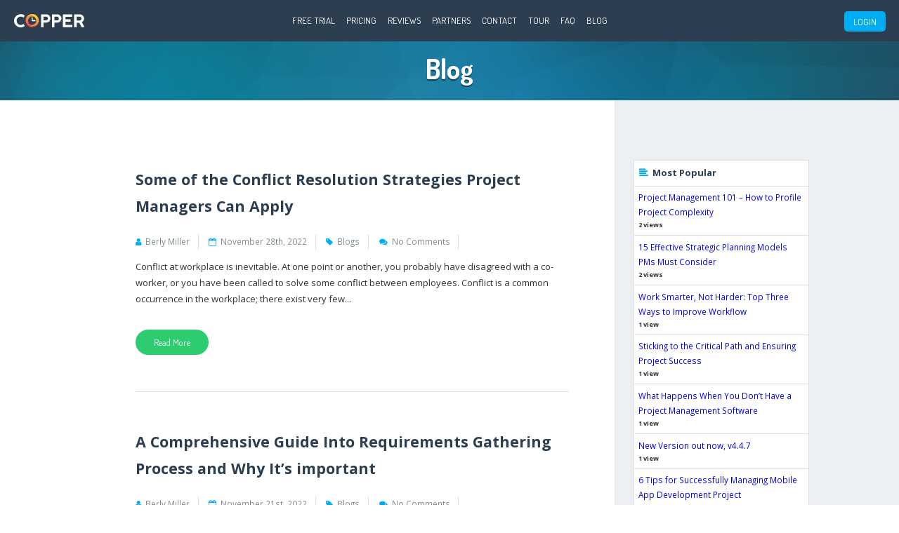

--- FILE ---
content_type: text/html; charset=UTF-8
request_url: https://www.copperproject.com/blog/
body_size: 10119
content:
<!DOCTYPE html>
<html 
lang="en-US" class="no-js">
<head>
<meta charset="UTF-8">
<meta name="viewport" content="width=device-width, initial-scale=1">
<link rel="stylesheet" href="https://www.copperproject.com/wp-content/themes/copper/style.css">
<script src="https://ajax.googleapis.com/ajax/libs/jquery/1.10.2/jquery.min.js"></script> 
<script src="https://www.copperproject.com/wp-content/themes/copper/js/functions.js"></script> 
<script type="text/javascript">
      $(document).ready(function(){              
        $('.count').counterUp({ delay: 100, time: 3000});

      });
          $(window).scroll(function (event) {
        var scrolls = $(window).scrollTop();
        $('.general ul li').addClass('out',  scrolls = $('.general').offset().top );
      });

</script>
<link rel="icon" href="https://www.copperproject.com/wp-content/themes/copper/imgs/favicon.png" type="image/x-icon"/>
<link rel="icon" href="imgs/favicon.png" type="image/x-icon"/>
<title>Blog - Copper Project Management Software</title>

<!-- This site is optimized with the Yoast SEO plugin v4.3 - https://yoast.com/wordpress/plugins/seo/ -->
<link rel="canonical" href="https://www.copperproject.com/blog/" />
<link rel="publisher" href="https://plus.google.com/109505324790374535100/"/>
<!-- / Yoast SEO plugin. -->

<link rel='dns-prefetch' href='//code.jquery.com' />
<link rel='dns-prefetch' href='//cdn.jsdelivr.net' />
<link rel='dns-prefetch' href='//s.w.org' />
<link rel='stylesheet' id='jquery.prettyphoto-css'  href='https://www.copperproject.com/wp-content/plugins/wp-video-lightbox/css/prettyPhoto.css?ver=616f50b28b125b301ca47679a41a607a' type='text/css' media='all' />
<link rel='stylesheet' id='video-lightbox-css'  href='https://www.copperproject.com/wp-content/plugins/wp-video-lightbox/wp-video-lightbox.css?ver=616f50b28b125b301ca47679a41a607a' type='text/css' media='all' />
<link rel='stylesheet' id='contact-form-7-css'  href='https://www.copperproject.com/wp-content/plugins/contact-form-7/includes/css/styles.css?ver=4.9' type='text/css' media='all' />
<link rel='stylesheet' id='wordpress-popular-posts-css-css'  href='https://www.copperproject.com/wp-content/plugins/wordpress-popular-posts/public/css/wpp.css?ver=4.1.1' type='text/css' media='all' />
<link rel='stylesheet' id='cornerstone-shortcodes-css'  href='https://www.copperproject.com/wp-content/plugins/cornerstone/assets/dist/css/site/style.css?ver=1.3.3' type='text/css' media='all' />
<link rel='stylesheet' id='bfa-font-awesome-css'  href='//cdn.jsdelivr.net/fontawesome/4.7.0/css/font-awesome.min.css?ver=4.7.0' type='text/css' media='all' />
      <script>
      if (document.location.protocol != "https:") {
          document.location = document.URL.replace(/^http:/i, "https:");
      }
      </script>
      <script type='text/javascript' src='https://code.jquery.com/jquery-1.12.4.js'></script>
<script type='text/javascript' src='https://www.copperproject.com/wp-content/plugins/wp-video-lightbox/js/jquery.prettyPhoto.min.js?ver=3.1.6'></script>
<script type='text/javascript'>
/* <![CDATA[ */
var vlpp_vars = {"prettyPhoto_rel":"wp-video-lightbox","animation_speed":"fast","slideshow":"5000","autoplay_slideshow":"false","opacity":"0.80","show_title":"true","allow_resize":"true","allow_expand":"true","default_width":"640","default_height":"480","counter_separator_label":"\/","theme":"pp_default","horizontal_padding":"20","hideflash":"false","wmode":"opaque","autoplay":"false","modal":"false","deeplinking":"false","overlay_gallery":"true","overlay_gallery_max":"30","keyboard_shortcuts":"true","ie6_fallback":"true"};
/* ]]> */
</script>
<script type='text/javascript' src='https://www.copperproject.com/wp-content/plugins/wp-video-lightbox/js/video-lightbox.js?ver=3.1.6'></script>
<script type='text/javascript'>
/* <![CDATA[ */
var wpp_params = {"rest_api":"1","sampling_active":"0","sampling_rate":"100","ajax_url":"https:\/\/www.copperproject.com\/wp-json\/wordpress-popular-posts\/v1\/popular-posts\/","action":"update_views_ajax","ID":"2207","token":"674bceb0a4","debug":""};
/* ]]> */
</script>
<script type='text/javascript' src='https://www.copperproject.com/wp-content/plugins/wordpress-popular-posts/public/js/wpp-4.1.0.min.js?ver=4.1.1'></script>
<script type='text/javascript' src='https://www.copperproject.com/wp-content/plugins/cornerstone/assets/dist/js/site/cs-head.min.js?ver=1.3.3'></script>
<link rel='https://api.w.org/' href='https://www.copperproject.com/wp-json/' />
<link rel="alternate" type="application/json+oembed" href="https://www.copperproject.com/wp-json/oembed/1.0/embed?url=https%3A%2F%2Fwww.copperproject.com%2Fblog%2F" />
<link rel="alternate" type="text/xml+oembed" href="https://www.copperproject.com/wp-json/oembed/1.0/embed?url=https%3A%2F%2Fwww.copperproject.com%2Fblog%2F&#038;format=xml" />
<script type="text/javascript">
(function(url){
	if(/(?:Chrome\/26\.0\.1410\.63 Safari\/537\.31|WordfenceTestMonBot)/.test(navigator.userAgent)){ return; }
	var addEvent = function(evt, handler) {
		if (window.addEventListener) {
			document.addEventListener(evt, handler, false);
		} else if (window.attachEvent) {
			document.attachEvent('on' + evt, handler);
		}
	};
	var removeEvent = function(evt, handler) {
		if (window.removeEventListener) {
			document.removeEventListener(evt, handler, false);
		} else if (window.detachEvent) {
			document.detachEvent('on' + evt, handler);
		}
	};
	var evts = 'contextmenu dblclick drag dragend dragenter dragleave dragover dragstart drop keydown keypress keyup mousedown mousemove mouseout mouseover mouseup mousewheel scroll'.split(' ');
	var logHuman = function() {
		var wfscr = document.createElement('script');
		wfscr.type = 'text/javascript';
		wfscr.async = true;
		wfscr.src = url + '&r=' + Math.random();
		(document.getElementsByTagName('head')[0]||document.getElementsByTagName('body')[0]).appendChild(wfscr);
		for (var i = 0; i < evts.length; i++) {
			removeEvent(evts[i], logHuman);
		}
	};
	for (var i = 0; i < evts.length; i++) {
		addEvent(evts[i], logHuman);
	}
})('//www.copperproject.com/?wordfence_logHuman=1&hid=F0FE036F142C31112E07B9DD1A073FA8');
</script><style id="cornerstone-generated-css" type="text/css">#cs-content .x-accordion,#cs-content .x-alert,#cs-content .x-audio,#cs-content .x-author-box,#cs-content .x-base-margin,#cs-content .x-block-grid,#cs-content .x-card-outer,#cs-content .x-code,#cs-content .x-columnize,#cs-content .x-entry-share,#cs-content div.x-feature-box,#cs-content .x-feature-list,#cs-content .x-flexslider-shortcode-container,#cs-content .x-gap,#cs-content .x-img,#cs-content .x-map,#cs-content .x-promo,#cs-content .x-prompt,#cs-content .x-recent-posts,#cs-content .x-section,#cs-content .x-skill-bar,#cs-content .x-tab-content,#cs-content .x-video{margin-bottom:1.5em;}#cs-content .x-blockquote:not(.x-pullquote),#cs-content .x-callout,#cs-content .x-hr,#cs-content .x-pricing-table{margin-top:1.5em;margin-bottom:1.5em;}@media (max-width:767px){#cs-content .x-pullquote.left,#cs-content .x-pullquote.right{margin-top:1.5em;margin-bottom:1.5em;}}@media (max-width:480px){#cs-content .x-toc.left,#cs-content .x-toc.right{margin-bottom:1.5em;}}#cs-content .x-container.width{width:88%;}#cs-content .x-container.max{max-width:1200px;}#cs-content .x-accordion-heading .x-accordion-toggle.collapsed,#cs-content .x-nav-tabs > li > a,#cs-content .x-recent-posts .h-recent-posts,#cs-content .x-recent-posts .x-recent-posts-date{color:#272727;}#cs-content .x-accordion-heading .x-accordion-toggle.collapsed:hover,#cs-content .x-accordion-heading .x-accordion-toggle,#cs-content .x-nav-tabs > li > a:hover,#cs-content .x-nav-tabs > .active > a,#cs-content .x-nav-tabs > .active > a:hover,#cs-content .x-recent-posts a:hover .h-recent-posts{color:#ff2a13;}#cs-content a.x-img-thumbnail:hover{border-color:#ff2a13;}#cs-content .x-dropcap,#cs-content .x-highlight,#cs-content .x-pricing-column.featured h2,#cs-content .x-recent-posts .x-recent-posts-img:after{background-color:#ff2a13;}#cs-content .x-btn{color:#ffffff;border-color:#ac1100;background-color:#ff2a13;margin-bottom:0.25em;text-shadow:0 0.075em 0.075em rgba(0,0,0,0.5);box-shadow:0 0.25em 0 0 #a71000,0 4px 9px rgba(0,0,0,0.75);border-radius:0.25em;}#cs-content a.x-btn:hover{color:#ffffff;border-color:#600900;background-color:#ef2201;margin-bottom:0.25em;text-shadow:0 0.075em 0.075em rgba(0,0,0,0.5);box-shadow:0 0.25em 0 0 #a71000,0 4px 9px rgba(0,0,0,0.75);}#cs-content .x-btn.x-btn-real,#cs-content .x-btn.x-btn-real:hover{margin-bottom:0.25em;text-shadow:0 0.075em 0.075em rgba(0,0,0,0.65);}#cs-content .x-btn.x-btn-real{box-shadow:0 0.25em 0 0 #a71000,0 4px 9px rgba(0,0,0,0.75);}#cs-content .x-btn.x-btn-real:hover{box-shadow:0 0.25em 0 0 #a71000,0 4px 9px rgba(0,0,0,0.75);}#cs-content .x-btn.x-btn-flat,#cs-content .x-btn.x-btn-flat:hover{margin-bottom:0;text-shadow:0 0.075em 0.075em rgba(0,0,0,0.65);box-shadow:none;}#cs-content .x-btn.x-btn-transparent,#cs-content .x-btn.x-btn-transparent:hover{margin-bottom:0;border-width:3px;text-shadow:none;text-transform:uppercase;background-color:transparent;box-shadow:none;}</style>  </head>
</html>
<body data-rsssl=1 class="page">
<div class="header">
  <a href="javascript:void(0);" id="nav-menu"><span></span><span></span><span></span></a>
  <div class="clearfix">
    <div class="logo"><a href="https://www.copperproject.com">
   <svg xmlns="http://www.w3.org/2000/svg" xmlns:xlink="http://www.w3.org/1999/xlink" viewBox="0 0 505.05 96.91">
    <defs>
        <style>
            .a {
                fill: #fff;
            }
            
            .b {
                fill: url(#a);
            }
            
            .c {
                fill: url(#b);
            }
        </style>
        <linearGradient id="a" x1="-128.96" y1="-723.73" x2="255.3" y2="205.17" gradientTransform="matrix(0.07, 0, 0, -0.07, 126.22, 29.26)" gradientUnits="userSpaceOnUse">
            <stop offset="0" stop-color="#f04b4d" />
            <stop offset="1" stop-color="#fece2b" />
        </linearGradient>
        <linearGradient id="b" x1="-437.78" y1="-806.76" x2="573.39" y2="290" gradientTransform="matrix(0.07, 0, 0, -0.07, 126.22, 29.26)" gradientUnits="userSpaceOnUse">
            <stop offset="0" stop-color="#fece2b" />
            <stop offset="1" stop-color="#ef464e" />
             <animate attributeName="stop-color" values="#6CCDE7" dur="4s" repeatCount="indefinite"></animate>

        </linearGradient>
    </defs>
    <title>logo</title>
    <path class="a" d="M66,74.05c1.66-1.3,3-1.3,4,0L76.3,84.71c.65.72.94,1.37.72,1.94a3.39,3.39,0,0,1-1.37,1.66,45.76,45.76,0,0,1-12,6.41,44.43,44.43,0,0,1-15.12,2.38,47.65,47.65,0,0,1-18.65-3.74,49.94,49.94,0,0,1-15.34-10.3A47.77,47.77,0,0,1,4.16,67.79,46.64,46.64,0,0,1,.41,49.14,45.9,45.9,0,0,1,4.16,30.49,49.09,49.09,0,0,1,14.52,15.3,48.3,48.3,0,0,1,29.86,5.15,46.4,46.4,0,0,1,48.51,1.41a46.33,46.33,0,0,1,15.12,2.3A47.63,47.63,0,0,1,75.79,10a2.47,2.47,0,0,1,.72,3.17L69.89,24.45c-.72,1-1.94,1.08-3.53.14a45.07,45.07,0,0,0-8.57-4.25,27.32,27.32,0,0,0-9.29-1.51,30.29,30.29,0,0,0-11.81,2.3,27.34,27.34,0,0,0-9.29,6.48,30,30,0,0,0-6.19,9.65,30.91,30.91,0,0,0-2.3,11.88,32,32,0,0,0,8.5,21.74,29.89,29.89,0,0,0,9.29,6.62A29.11,29.11,0,0,0,48.51,80a27.64,27.64,0,0,0,9.72-1.73A30.55,30.55,0,0,0,66,74.05Z" transform="translate(-0.41 -0.18)" />
    <path class="a" d="M194.45,93.2V5.3c0-1.66.79-2.52,2.38-2.52h36.43A27.12,27.12,0,0,1,244.92,5.3a29.16,29.16,0,0,1,9.14,6.7,29.41,29.41,0,0,1,6,9.58,29.88,29.88,0,0,1,2.16,11.16A29.24,29.24,0,0,1,260,43.81a31.76,31.76,0,0,1-6.12,9.43,29,29,0,0,1-9.22,6.55A27.55,27.55,0,0,1,233,62.25H212.59v31a2.2,2.2,0,0,1-2.45,2.52H196.82C195.24,95.72,194.45,94.86,194.45,93.2Zm35.21-74.52H212.59V46.48h17.06a13.73,13.73,0,0,0,10.15-3.89,13.52,13.52,0,0,0,3.89-9.86,15.38,15.38,0,0,0-1-5.47,14.09,14.09,0,0,0-2.88-4.39,13.61,13.61,0,0,0-4.46-3A13.39,13.39,0,0,0,229.65,18.69Z" transform="translate(-0.41 -0.18)" />
    <path class="a" d="M273.21,93.2V5.3c0-1.66.79-2.52,2.38-2.52H312A27.12,27.12,0,0,1,323.68,5.3a30,30,0,0,1,9.14,6.7,30.67,30.67,0,0,1,6,9.58A29.88,29.88,0,0,1,341,32.73a28,28,0,0,1-2.23,11.09,30.21,30.21,0,0,1-6,9.43,28.57,28.57,0,0,1-9.29,6.55,27.22,27.22,0,0,1-11.59,2.45H291.36v31a2.22,2.22,0,0,1-2.52,2.52H275.59C274,95.72,273.21,94.86,273.21,93.2Zm35.21-74.52H291.36V46.48h17.06a13.21,13.21,0,0,0,14-13.75,14,14,0,0,0-1-5.47,12.75,12.75,0,0,0-2.81-4.39,13.61,13.61,0,0,0-4.46-3A13.39,13.39,0,0,0,308.42,18.69Z" transform="translate(-0.41 -0.18)" />
    <path class="a" d="M352,93.2V5.3c0-1.66.79-2.52,2.38-2.52h61.2a2.25,2.25,0,0,1,2.52,2.52V17.46A2.25,2.25,0,0,1,415.55,20H370.26V38.85h34.56c1.8,0,2.74.86,2.74,2.52V53.25c0,1.66-.94,2.52-2.74,2.52H370.26v22.9H416.7a2.27,2.27,0,0,1,2.59,2.52v12a2.27,2.27,0,0,1-2.59,2.52H354.35C352.77,95.72,352,94.86,352,93.2Z" transform="translate(-0.41 -0.18)" />
    <path class="a" d="M432.33,93.2V5.3a2.93,2.93,0,0,1,.58-1.73,2.14,2.14,0,0,1,1.8-.79h39.81a27,27,0,0,1,11.81,2.59,28.87,28.87,0,0,1,9.36,6.84,30.72,30.72,0,0,1,6,9.72A29.75,29.75,0,0,1,504,33.37a27.73,27.73,0,0,1-4.32,14.83A33.11,33.11,0,0,1,488.2,59.29l17,33.77a1.66,1.66,0,0,1,.07,1.73,1.63,1.63,0,0,1-1.66.94H487.4c-1.22,0-2.16-.72-2.88-2.16l-14.9-30h-19V93.2a2.25,2.25,0,0,1-2.52,2.52H434.7C433.12,95.72,432.33,94.86,432.33,93.2ZM470.13,19H450.61V47h19.51A15.33,15.33,0,0,0,481,43a12.92,12.92,0,0,0,4.32-10,14.49,14.49,0,0,0-1.15-5.62A13,13,0,0,0,481,22.93a14.83,14.83,0,0,0-4.82-2.88A16.7,16.7,0,0,0,470.13,19Z" transform="translate(-0.41 -0.18)" />
    <path class="b" d="M178.53,48a45.81,45.81,0,0,1-3.74,18.58,47.07,47.07,0,0,1-10.22,15.19A50.71,50.71,0,0,1,149.3,92a48.27,48.27,0,0,1-18.72,3.74A47.56,47.56,0,0,1,112,92,50,50,0,0,1,96.89,81.76,47.53,47.53,0,0,1,83.07,48a47.7,47.7,0,0,1,3.67-18.72A46.57,46.57,0,0,1,96.89,14.15,48.76,48.76,0,0,1,112,3.93,46.3,46.3,0,0,1,130.58.18,47,47,0,0,1,149.3,3.93a49.41,49.41,0,0,1,15.26,10.22,47.32,47.32,0,0,1,14,33.84Zm-18.36,0a32.28,32.28,0,0,0-2.23-11.88,29.83,29.83,0,0,0-6.26-9.58,28.38,28.38,0,0,0-9.29-6.48,28.83,28.83,0,0,0-11.81-2.38A28.54,28.54,0,0,0,119,20.05a28.87,28.87,0,0,0-15.48,16.06A32.25,32.25,0,0,0,101.35,48a32.14,32.14,0,0,0,2.16,11.81,29.46,29.46,0,0,0,6.12,9.58A30.47,30.47,0,0,0,119,75.78a28.54,28.54,0,0,0,11.59,2.38,28.83,28.83,0,0,0,11.81-2.38,29.31,29.31,0,0,0,9.29-6.41,29.83,29.83,0,0,0,6.26-9.58A32.18,32.18,0,0,0,160.18,48Z" transform="translate(-0.41 -0.18)" />
    <path class="c" d="M170.4,74.63h0L114.1,92.77,145,74.63l-.07-.07a30.15,30.15,0,0,0,6.77-5.18A29.6,29.6,0,0,0,156.43,63ZM89.83,23.22h0l50.33-22.1L112.8,23.73a38.44,38.44,0,0,0-3.17,2.81,29.56,29.56,0,0,0-6.12,9.5Z" transform="translate(-0.41 -0.18)" />
    <path class="a" d="M130.8,22.93h0a4,4,0,0,1,4,4v21a4,4,0,0,1-4,4h0a4,4,0,0,1-4-4V27A4,4,0,0,1,130.8,22.93Z" transform="translate(-0.41 -0.18)" />
    <path class="a" d="M155.78,47.92h0a4,4,0,0,1-4,4h-21a4,4,0,0,1-4-4h0a4.07,4.07,0,0,1,4-4h21A4.07,4.07,0,0,1,155.78,47.92Z" transform="translate(-0.41 -0.18)" />
    </svg>
    </div>   
    <div class="sign-btns desktop">  
      <ul>
        <li><iframe src="https://seal-dallas.bbb.org/logo/sehzbus/iframe/copper-project-90625525.html" width="100" height="38" frameborder="0" marginwidth="0" marginheight="0" scrolling="no"></iframe></li>
        <li><a href="https://www.copperproject.com/login/" class="login-btn">LOGIN</a></li>
      </ul>   
    </div>
    <div class="main-nav">
       <div class="menu-header-menu-container"><ul id="menu-header-menu" class="menu"><li id="menu-item-2144" class="menu-item menu-item-type-post_type menu-item-object-page menu-item-2144"><a href="https://www.copperproject.com/free-trial/">Free Trial</a></li>
<li id="menu-item-2145" class="menu-item menu-item-type-post_type menu-item-object-page menu-item-2145"><a href="https://www.copperproject.com/pricing/">Pricing</a></li>
<li id="menu-item-2148" class="menu-item menu-item-type-post_type menu-item-object-page menu-item-2148"><a href="https://www.copperproject.com/reviews/">Reviews</a></li>
<li id="menu-item-2149" class="menu-item menu-item-type-post_type menu-item-object-page menu-item-2149"><a href="https://www.copperproject.com/partners/">Partners</a></li>
<li id="menu-item-2151" class="menu-item menu-item-type-post_type menu-item-object-page menu-item-2151"><a href="https://www.copperproject.com/contact/">Contact</a></li>
<li id="menu-item-2146" class="menu-item menu-item-type-post_type menu-item-object-page menu-item-2146"><a href="https://www.copperproject.com/tour/">Tour</a></li>
<li id="menu-item-2150" class="menu-item menu-item-type-post_type menu-item-object-page menu-item-2150"><a href="https://www.copperproject.com/faqs/">FAQ</a></li>
<li id="menu-item-2209" class="menu-item menu-item-type-post_type menu-item-object-page current-menu-item page_item page-item-2207 current_page_item menu-item-2209"><a href="https://www.copperproject.com/blog/">Blog</a></li>
</ul></div>      <div class="sign-btns mobile">  
        <ul>
          <li><a href="free-trial" class="get-free-subscription">Free Subscription</a></li>
          <li><a href="https://www.copperproject.com/login/" class="login-btn">LOGIN</a></li>
        </ul>   
      </div>
    </div>
  </div>
</div>

<!-- Facebook Pixel Code -->
<script>
!function(f,b,e,v,n,t,s)
{if(f.fbq)return;n=f.fbq=function(){n.callMethod?
n.callMethod.apply(n,arguments):n.queue.push(arguments)};
if(!f._fbq)f._fbq=n;n.push=n;n.loaded=!0;n.version='2.0';
n.queue=[];t=b.createElement(e);t.async=!0;
t.src=v;s=b.getElementsByTagName(e)[0];
s.parentNode.insertBefore(t,s)}(window,document,'script',
'https://connect.facebook.net/en_US/fbevents.js');
 fbq('init', '1672976279457585'); 
fbq('track', 'PageView');
</script>
<noscript>
 <img height="1" width="1" 
src="https://www.facebook.com/tr?id=1672976279457585&ev=PageView
&noscript=1"/>
</noscript>
 <div class="page-title">
   <div class="shell">
     <h1>Blog</h1>
   </div>
 </div>
<div class="blog section">
  <div class="shell clearfix">
    <div class="blog-content">
            <div class="article">
                  <p class="article-title"><a href="https://www.copperproject.com/2022/11/conflict-resolution-strategies/" rel="bookmark">Some of the Conflict Resolution Strategies Project Managers Can Apply</a></p>
         <div class="article-meta">
           <ul>
             <li class="author">Berly Miller</li>
             <li class="date">November 28th, 2022</li>
             <li class="category"><a href="https://www.copperproject.com/blogs/" rel="category tag">Blogs</a></li>
             <li class="comments">No Comments <span></span></li>
           </ul>
         </div>
         <p class="excerpt">Conflict at workplace is inevitable. At one point or another, you probably have disagreed with a co-worker, or you have been called to solve some conflict between employees. Conflict is a common occurrence in the workplace; there exist very few...</p>
         <a href="https://www.copperproject.com/2022/11/conflict-resolution-strategies/" class="green-btn btn-sm btn-round">Read More</a>
      </div>
            <div class="article">
                  <p class="article-title"><a href="https://www.copperproject.com/2022/11/comprehensive-guide-requirements-gathering-process/" rel="bookmark">A Comprehensive Guide Into Requirements Gathering Process and Why It&#8217;s important</a></p>
         <div class="article-meta">
           <ul>
             <li class="author">Berly Miller</li>
             <li class="date">November 21st, 2022</li>
             <li class="category"><a href="https://www.copperproject.com/blogs/" rel="category tag">Blogs</a></li>
             <li class="comments">No Comments <span></span></li>
           </ul>
         </div>
         <p class="excerpt">Every business/organization would want to be competitive in their different fields. And for a business to be more competitive, it means they need to have more advantages over other companies. For instance, they have to outperform their competitors. To be...</p>
         <a href="https://www.copperproject.com/2022/11/comprehensive-guide-requirements-gathering-process/" class="green-btn btn-sm btn-round">Read More</a>
      </div>
            <div class="article">
                  <p class="article-title"><a href="https://www.copperproject.com/2022/11/statement-work-project-management/" rel="bookmark">What Is a Statement of Work in Project Management, and How Can You Come Up With One?</a></p>
         <div class="article-meta">
           <ul>
             <li class="author">Berly Miller</li>
             <li class="date">November 14th, 2022</li>
             <li class="category"><a href="https://www.copperproject.com/blogs/" rel="category tag">Blogs</a></li>
             <li class="comments">No Comments <span></span></li>
           </ul>
         </div>
         <p class="excerpt">Regardless of the industry, you are in, throughout the life cycle of a project, paperwork is one constant thing that you must encounter. In any project, there is always a lot of paperwork to produce, get approved, file, and lastly,...</p>
         <a href="https://www.copperproject.com/2022/11/statement-work-project-management/" class="green-btn btn-sm btn-round">Read More</a>
      </div>
            <div class="article">
                  <p class="article-title"><a href="https://www.copperproject.com/2022/11/raci-chart-important-project-managers/" rel="bookmark">What Is The RACI Chart and Why Is It Important to Project Managers</a></p>
         <div class="article-meta">
           <ul>
             <li class="author">Berly Miller</li>
             <li class="date">November 7th, 2022</li>
             <li class="category"><a href="https://www.copperproject.com/blogs/" rel="category tag">Blogs</a></li>
             <li class="comments">No Comments <span></span></li>
           </ul>
         </div>
         <p class="excerpt">Productive teamwork is crucial for any project management. However, in most cases, it's sure to find teams losing track when working on complex projects. This mostly occur when there are no clear identified roles and responsibilities assigned or in where...</p>
         <a href="https://www.copperproject.com/2022/11/raci-chart-important-project-managers/" class="green-btn btn-sm btn-round">Read More</a>
      </div>
            <div class="article">
                  <p class="article-title"><a href="https://www.copperproject.com/2022/10/workforce-management-after-covid-19-trends/" rel="bookmark">Workforce Management Trends: What Has Changed With The Pandemic?</a></p>
         <div class="article-meta">
           <ul>
             <li class="author">Berly Miller</li>
             <li class="date">October 28th, 2022</li>
             <li class="category"><a href="https://www.copperproject.com/project-management-articles/" rel="category tag">Project Management</a></li>
             <li class="comments">No Comments <span></span></li>
           </ul>
         </div>
         <p class="excerpt">As coronavirus introduces new workplace trends, it's crucial for organizations to follow suit to be on the safe side moving forward. Leaders must develop new strategies to enhance workforce management after Covid-19. Workforce management after Covid-19 requires organizations to focus...</p>
         <a href="https://www.copperproject.com/2022/10/workforce-management-after-covid-19-trends/" class="green-btn btn-sm btn-round">Read More</a>
      </div>
            <div class="article">
                  <p class="article-title"><a href="https://www.copperproject.com/2022/10/requirements-analysis-projects-analyzing-stakeholder-needs/" rel="bookmark">Requirements Analysis in Projects: Analyzing Stakeholder Needs for More Satisfying Outcomes</a></p>
         <div class="article-meta">
           <ul>
             <li class="author">Berly Miller</li>
             <li class="date">October 25th, 2022</li>
             <li class="category"><a href="https://www.copperproject.com/blogs/" rel="category tag">Blogs</a></li>
             <li class="comments">No Comments <span></span></li>
           </ul>
         </div>
         <p class="excerpt">A Gallup poll shows that 3 in 5 (around 59 percent) of American employees who've been operating remotely amid COVID would like to continue working virtually once pandemic restrictions ease. Forty-one percent would rather go back to their offices. But...</p>
         <a href="https://www.copperproject.com/2022/10/requirements-analysis-projects-analyzing-stakeholder-needs/" class="green-btn btn-sm btn-round">Read More</a>
      </div>
         
      <div class="pagination">
        <ul><li class="current">1</li><li><a href='https://www.copperproject.com/blog/page/2/' class="inactive">2</a></li><li><a href='https://www.copperproject.com/blog/page/3/' class="inactive">3</a></li><li><a href='https://www.copperproject.com/blog/page/4/' class="inactive">4</a></li><li><a href='https://www.copperproject.com/blog/page/5/' class="inactive">5</a></li><li class='text'><a href="https://www.copperproject.com/blog/page/2/">Next &rsaquo;</a></li><li class='text'><a href='https://www.copperproject.com/blog/page/70/'>Last &raquo;</a></li></ul>
      </div>
    </div>
    <div class="sidebar">
          
      <div class="widget most-popular">

        <span class="widget-title"><i class="fa fa-align-left" aria-hidden="true"></i>Most Popular</span>
        	      
<!-- WordPress Popular Posts -->

<ul class="wpp-list">
<li> <a href="https://www.copperproject.com/2018/06/project-management-101-profile-project-complexity/" title="Project Management 101 &#8211; How to Profile Project Complexity" class="wpp-post-title" target="_self">Project Management 101 &#8211; How to Profile Project Complexity</a> <span class="wpp-meta post-stats"><span class="wpp-views">2 views</span></span></li>
<li> <a href="https://www.copperproject.com/2022/03/15-effective-strategic-planning-models/" title="15 Effective Strategic Planning Models PMs Must Consider" class="wpp-post-title" target="_self">15 Effective Strategic Planning Models PMs Must Consider</a> <span class="wpp-meta post-stats"><span class="wpp-views">2 views</span></span></li>
<li> <a href="https://www.copperproject.com/2013/11/work-smarter-not-harder-top-three-ways-to-improve-workflow/" title="Work Smarter, Not Harder: Top Three Ways to Improve Workflow" class="wpp-post-title" target="_self">Work Smarter, Not Harder: Top Three Ways to Improve Workflow</a> <span class="wpp-meta post-stats"><span class="wpp-views">1 view</span></span></li>
<li> <a href="https://www.copperproject.com/2019/09/sticking-critical-path-ensuring-project-success/" title="Sticking to the Critical Path and Ensuring Project Success" class="wpp-post-title" target="_self">Sticking to the Critical Path and Ensuring Project Success</a> <span class="wpp-meta post-stats"><span class="wpp-views">1 view</span></span></li>
<li> <a href="https://www.copperproject.com/2016/08/happens-dont-project-management-software/" title="What Happens When You Don’t Have a Project Management Software" class="wpp-post-title" target="_self">What Happens When You Don’t Have a Project Management Software</a> <span class="wpp-meta post-stats"><span class="wpp-views">1 view</span></span></li>
<li> <a href="https://www.copperproject.com/2010/09/new-version-out-now-v4-4-7/" title="New Version out now, v4.4.7" class="wpp-post-title" target="_self">New Version out now, v4.4.7</a> <span class="wpp-meta post-stats"><span class="wpp-views">1 view</span></span></li>
<li> <a href="https://www.copperproject.com/2017/06/6-tips-successfully-managing-mobile-app-development-project/" title="6 Tips for Successfully Managing Mobile App Development Project" class="wpp-post-title" target="_self">6 Tips for Successfully Managing Mobile App Development Project</a> <span class="wpp-meta post-stats"><span class="wpp-views">1 view</span></span></li>
<li> <a href="https://www.copperproject.com/2018/03/pm-101-define-project-success-criteria/" title="PM 101 — How to Define Project Success Criteria?" class="wpp-post-title" target="_self">PM 101 — How to Define Project Success Criteria?</a> <span class="wpp-meta post-stats"><span class="wpp-views">1 view</span></span></li>
<li> <a href="https://www.copperproject.com/2019/09/obstacles-team-building-project/" title="The Obstacles to Team Building in a Project" class="wpp-post-title" target="_self">The Obstacles to Team Building in a Project</a> <span class="wpp-meta post-stats"><span class="wpp-views">1 view</span></span></li>
<li> <a href="https://www.copperproject.com/2018/06/avoid-micromanaging-start-leading/" title="How to Avoid Micromanaging and Start Leading" class="wpp-post-title" target="_self">How to Avoid Micromanaging and Start Leading</a> <span class="wpp-meta post-stats"><span class="wpp-views">1 view</span></span></li>

</ul>
<!--        <ul>
          <li>
            <a href="https://www.copperproject.com/2022/10/requirements-analysis-projects-analyzing-stakeholder-needs/" rel="bookmark">Requirements Analysis in Projects: Analyzing Stakeholder Needs for More Satisfying Outcomes</a>
            <p>The online project management software is designed on the concepts of easing project management....</p>
            <p class="article-comments">112 Comments</p>
          </li>
          <li>
            <a href="#"><span>The 5 Step Process of Choosing Online Project Management Software</span></a>
            <p>The online project management software is designed on the concepts of easing project management....</p>
            <p class="article-comments">112 Comments</p>
          </li>
          <li>
            <a href="#"><span>The 5 Step Process of Choosing Online Project Management Software</span></a>
            <p>The online project management software is designed on the concepts of easing project management....</p>
            <p class="article-comments">112 Comments</p>
          </li>
        </ul> -->
      </div>
    </div>  </div>
  <div class="right-bg"> </div>
</div>

<div class="cta-bottom">
  <div class="shell clearfix">
    <span>Get Unlimited Free Subscription</span>
    <div class="btn-wrap"><a href="https://www.copperproject.com/free-trial/" class="yellow-btn btn-lg btn-round">Sign-Up now!</a></div>
 </div>
</div>

<div class="footer">
 <div class="shell clearfix">
   <div class="about">
     <svg xmlns="http://www.w3.org/2000/svg" xmlns:xlink="http://www.w3.org/1999/xlink" viewBox="0 0 505.05 96.91"><defs><style>.a{fill:#fff;}.b{fill:url(#a);}.c{fill:url(#b);}</style><linearGradient id="a" x1="-128.96" y1="-723.73" x2="255.3" y2="205.17" gradientTransform="matrix(0.07, 0, 0, -0.07, 126.22, 29.26)" gradientUnits="userSpaceOnUse"><stop offset="0" stop-color="#f04b4d"/><stop offset="1" stop-color="#fece2b"/></linearGradient><linearGradient id="b" x1="-437.78" y1="-806.76" x2="573.39" y2="290" gradientTransform="matrix(0.07, 0, 0, -0.07, 126.22, 29.26)" gradientUnits="userSpaceOnUse"><stop offset="0" stop-color="#fece2b"/><stop offset="1" stop-color="#ef464e"/></linearGradient></defs><title>logo</title><path class="a" d="M66,74.05c1.66-1.3,3-1.3,4,0L76.3,84.71c.65.72.94,1.37.72,1.94a3.39,3.39,0,0,1-1.37,1.66,45.76,45.76,0,0,1-12,6.41,44.43,44.43,0,0,1-15.12,2.38,47.65,47.65,0,0,1-18.65-3.74,49.94,49.94,0,0,1-15.34-10.3A47.77,47.77,0,0,1,4.16,67.79,46.64,46.64,0,0,1,.41,49.14,45.9,45.9,0,0,1,4.16,30.49,49.09,49.09,0,0,1,14.52,15.3,48.3,48.3,0,0,1,29.86,5.15,46.4,46.4,0,0,1,48.51,1.41a46.33,46.33,0,0,1,15.12,2.3A47.63,47.63,0,0,1,75.79,10a2.47,2.47,0,0,1,.72,3.17L69.89,24.45c-.72,1-1.94,1.08-3.53.14a45.07,45.07,0,0,0-8.57-4.25,27.32,27.32,0,0,0-9.29-1.51,30.29,30.29,0,0,0-11.81,2.3,27.34,27.34,0,0,0-9.29,6.48,30,30,0,0,0-6.19,9.65,30.91,30.91,0,0,0-2.3,11.88,32,32,0,0,0,8.5,21.74,29.89,29.89,0,0,0,9.29,6.62A29.11,29.11,0,0,0,48.51,80a27.64,27.64,0,0,0,9.72-1.73A30.55,30.55,0,0,0,66,74.05Z" transform="translate(-0.41 -0.18)"/><path class="a" d="M194.45,93.2V5.3c0-1.66.79-2.52,2.38-2.52h36.43A27.12,27.12,0,0,1,244.92,5.3a29.16,29.16,0,0,1,9.14,6.7,29.41,29.41,0,0,1,6,9.58,29.88,29.88,0,0,1,2.16,11.16A29.24,29.24,0,0,1,260,43.81a31.76,31.76,0,0,1-6.12,9.43,29,29,0,0,1-9.22,6.55A27.55,27.55,0,0,1,233,62.25H212.59v31a2.2,2.2,0,0,1-2.45,2.52H196.82C195.24,95.72,194.45,94.86,194.45,93.2Zm35.21-74.52H212.59V46.48h17.06a13.73,13.73,0,0,0,10.15-3.89,13.52,13.52,0,0,0,3.89-9.86,15.38,15.38,0,0,0-1-5.47,14.09,14.09,0,0,0-2.88-4.39,13.61,13.61,0,0,0-4.46-3A13.39,13.39,0,0,0,229.65,18.69Z" transform="translate(-0.41 -0.18)"/><path class="a" d="M273.21,93.2V5.3c0-1.66.79-2.52,2.38-2.52H312A27.12,27.12,0,0,1,323.68,5.3a30,30,0,0,1,9.14,6.7,30.67,30.67,0,0,1,6,9.58A29.88,29.88,0,0,1,341,32.73a28,28,0,0,1-2.23,11.09,30.21,30.21,0,0,1-6,9.43,28.57,28.57,0,0,1-9.29,6.55,27.22,27.22,0,0,1-11.59,2.45H291.36v31a2.22,2.22,0,0,1-2.52,2.52H275.59C274,95.72,273.21,94.86,273.21,93.2Zm35.21-74.52H291.36V46.48h17.06a13.21,13.21,0,0,0,14-13.75,14,14,0,0,0-1-5.47,12.75,12.75,0,0,0-2.81-4.39,13.61,13.61,0,0,0-4.46-3A13.39,13.39,0,0,0,308.42,18.69Z" transform="translate(-0.41 -0.18)"/><path class="a" d="M352,93.2V5.3c0-1.66.79-2.52,2.38-2.52h61.2a2.25,2.25,0,0,1,2.52,2.52V17.46A2.25,2.25,0,0,1,415.55,20H370.26V38.85h34.56c1.8,0,2.74.86,2.74,2.52V53.25c0,1.66-.94,2.52-2.74,2.52H370.26v22.9H416.7a2.27,2.27,0,0,1,2.59,2.52v12a2.27,2.27,0,0,1-2.59,2.52H354.35C352.77,95.72,352,94.86,352,93.2Z" transform="translate(-0.41 -0.18)"/><path class="a" d="M432.33,93.2V5.3a2.93,2.93,0,0,1,.58-1.73,2.14,2.14,0,0,1,1.8-.79h39.81a27,27,0,0,1,11.81,2.59,28.87,28.87,0,0,1,9.36,6.84,30.72,30.72,0,0,1,6,9.72A29.75,29.75,0,0,1,504,33.37a27.73,27.73,0,0,1-4.32,14.83A33.11,33.11,0,0,1,488.2,59.29l17,33.77a1.66,1.66,0,0,1,.07,1.73,1.63,1.63,0,0,1-1.66.94H487.4c-1.22,0-2.16-.72-2.88-2.16l-14.9-30h-19V93.2a2.25,2.25,0,0,1-2.52,2.52H434.7C433.12,95.72,432.33,94.86,432.33,93.2ZM470.13,19H450.61V47h19.51A15.33,15.33,0,0,0,481,43a12.92,12.92,0,0,0,4.32-10,14.49,14.49,0,0,0-1.15-5.62A13,13,0,0,0,481,22.93a14.83,14.83,0,0,0-4.82-2.88A16.7,16.7,0,0,0,470.13,19Z" transform="translate(-0.41 -0.18)"/><path class="b" d="M178.53,48a45.81,45.81,0,0,1-3.74,18.58,47.07,47.07,0,0,1-10.22,15.19A50.71,50.71,0,0,1,149.3,92a48.27,48.27,0,0,1-18.72,3.74A47.56,47.56,0,0,1,112,92,50,50,0,0,1,96.89,81.76,47.53,47.53,0,0,1,83.07,48a47.7,47.7,0,0,1,3.67-18.72A46.57,46.57,0,0,1,96.89,14.15,48.76,48.76,0,0,1,112,3.93,46.3,46.3,0,0,1,130.58.18,47,47,0,0,1,149.3,3.93a49.41,49.41,0,0,1,15.26,10.22,47.32,47.32,0,0,1,14,33.84Zm-18.36,0a32.28,32.28,0,0,0-2.23-11.88,29.83,29.83,0,0,0-6.26-9.58,28.38,28.38,0,0,0-9.29-6.48,28.83,28.83,0,0,0-11.81-2.38A28.54,28.54,0,0,0,119,20.05a28.87,28.87,0,0,0-15.48,16.06A32.25,32.25,0,0,0,101.35,48a32.14,32.14,0,0,0,2.16,11.81,29.46,29.46,0,0,0,6.12,9.58A30.47,30.47,0,0,0,119,75.78a28.54,28.54,0,0,0,11.59,2.38,28.83,28.83,0,0,0,11.81-2.38,29.31,29.31,0,0,0,9.29-6.41,29.83,29.83,0,0,0,6.26-9.58A32.18,32.18,0,0,0,160.18,48Z" transform="translate(-0.41 -0.18)"/><path class="c" d="M170.4,74.63h0L114.1,92.77,145,74.63l-.07-.07a30.15,30.15,0,0,0,6.77-5.18A29.6,29.6,0,0,0,156.43,63ZM89.83,23.22h0l50.33-22.1L112.8,23.73a38.44,38.44,0,0,0-3.17,2.81,29.56,29.56,0,0,0-6.12,9.5Z" transform="translate(-0.41 -0.18)"/><path class="a" d="M130.8,22.93h0a4,4,0,0,1,4,4v21a4,4,0,0,1-4,4h0a4,4,0,0,1-4-4V27A4,4,0,0,1,130.8,22.93Z" transform="translate(-0.41 -0.18)"/><path class="a" d="M155.78,47.92h0a4,4,0,0,1-4,4h-21a4,4,0,0,1-4-4h0a4.07,4.07,0,0,1,4-4h21A4.07,4.07,0,0,1,155.78,47.92Z" transform="translate(-0.41 -0.18)"/></svg>
     <p>Element Software, Inc. is based in Texas. We have been developing software products since 1999, our flagship product, Free Subscription Copper Project, being launched in 2001. </p>
     <ul>
       <li><a href="http://www.facebook.com/CopperProject" target="_blank"><i class="fa fa-facebook-official" aria-hidden="true"></i></a></li>
       <li><a href="http://twitter.com/copperproject" target="_blank"><i class="fa fa-twitter-square" aria-hidden="true"></i></a></li>
       <li><a href="https://plus.google.com/109505324790374535100/" target="_blank"><i class="fa fa-google-plus-square" aria-hidden="true"></i></a></li>
       <li><a href="http://www.linkedin.com/company/copper-project" target="_blank"><i class="fa fa-linkedin-square" aria-hidden="true"></i></a></li>
       <li><a href="http://www.youtube.com/watch?v=hOzuCe5yDmo" target="_blank"><i class="fa fa-youtube-square" aria-hidden="true"></i></a></li>
     </ul>
   </div>
   <ul class="footer-links">
     <div class="menu-copper-footer-menu-container"><ul id="menu-copper-footer-menu" class="menu"><li id="menu-item-2226" class="menu-item menu-item-type-custom menu-item-object-custom menu-item-2226"><a>Copper</a></li>
<li id="menu-item-2211" class="menu-item menu-item-type-post_type menu-item-object-page menu-item-2211"><a href="https://www.copperproject.com/pricing/">Pricing</a></li>
<li id="menu-item-2212" class="menu-item menu-item-type-post_type menu-item-object-page menu-item-2212"><a href="https://www.copperproject.com/tour/">Tour</a></li>
<li id="menu-item-2213" class="menu-item menu-item-type-post_type menu-item-object-page menu-item-2213"><a href="https://www.copperproject.com/faqs/">FAQs</a></li>
<li id="menu-item-2214" class="menu-item menu-item-type-post_type menu-item-object-page menu-item-2214"><a href="https://www.copperproject.com/reviews/">Reviews</a></li>
</ul></div>   </ul>
   <ul class="footer-links">
     <div class="menu-about-footer-menu-container"><ul id="menu-about-footer-menu" class="menu"><li id="menu-item-2227" class="menu-item menu-item-type-custom menu-item-object-custom menu-item-2227"><a>About</a></li>
<li id="menu-item-2215" class="menu-item menu-item-type-post_type menu-item-object-page menu-item-2215"><a href="https://www.copperproject.com/partners/">Partners</a></li>
<li id="menu-item-2216" class="menu-item menu-item-type-post_type menu-item-object-page current-menu-item page_item page-item-2207 current_page_item menu-item-2216"><a href="https://www.copperproject.com/blog/">Blog</a></li>
<li id="menu-item-2217" class="menu-item menu-item-type-post_type menu-item-object-page menu-item-2217"><a href="https://www.copperproject.com/free-trial/">Free Trial</a></li>
<li id="menu-item-2218" class="menu-item menu-item-type-post_type menu-item-object-page menu-item-2218"><a href="https://www.copperproject.com/login/">Login</a></li>
<li id="menu-item-2219" class="menu-item menu-item-type-post_type menu-item-object-page menu-item-2219"><a href="https://www.copperproject.com/contact/">Contact</a></li>
</ul></div>   </ul>
   <ul class="footer-links">
     <div class="menu-links-footer-menu-container"><ul id="menu-links-footer-menu" class="menu"><li id="menu-item-2225" class="menu-item menu-item-type-custom menu-item-object-custom menu-item-2225"><a>Links</a></li>
<li id="menu-item-2220" class="menu-item menu-item-type-post_type menu-item-object-page menu-item-2220"><a href="https://www.copperproject.com/terms-conditions/">Terms &#038; Conditions</a></li>
<li id="menu-item-2221" class="menu-item menu-item-type-post_type menu-item-object-page menu-item-2221"><a href="https://www.copperproject.com/privacy-policy/">Privacy Policy</a></li>
<li id="menu-item-2222" class="menu-item menu-item-type-post_type menu-item-object-page menu-item-2222"><a href="https://www.copperproject.com/api/">API</a></li>
</ul></div>   </ul>
   <div class="contacts">
     <ul>
       <li class="phone"><a href="tel:8663279070">866-327-9070</a></li>
       <li><span>Sales & Customer Service</span><a href="mailto:info@copperproject.com">info@copperproject.com</a></li>
       <li><span>Partnerships</span><a href="mailto:Partners@copperproject.com">Partners@copperproject.com</a></li>
       <li><span>Media & Interviews</span><a href="mailto:Media@copperproject.com">Media@copperproject.com</a></li>
     </ul>
   </div>
 </div>
 <div class="copyright">
   <p>Copyright Copperproject.com.com | 2019 All Rights Reserved</p>
 </div>
</div>

<!-- HelpOnClick -->
<script type='text/javascript'>(function() {
var po = document.createElement('script'); po.type = 'text/javascript'; po.async = true;
po.src = '//traffic8.helponclick.com/assist?c=0d01d478-a143-41f1-9b8b-15e309e45159';
var s = document.getElementsByTagName('script')[0]; s.parentNode.insertBefore(po, s);
})();</script>
<!-- /HelpOnClick --><script type='text/javascript'>
/* <![CDATA[ */
var wpcf7 = {"apiSettings":{"root":"https:\/\/www.copperproject.com\/wp-json\/contact-form-7\/v1","namespace":"contact-form-7\/v1"},"recaptcha":{"messages":{"empty":"Please verify that you are not a robot."}},"cached":"1"};
/* ]]> */
</script>
<script type='text/javascript' src='https://www.copperproject.com/wp-content/plugins/contact-form-7/includes/js/scripts.js?ver=4.9'></script>
<script type='text/javascript' src='https://www.copperproject.com/wp-content/plugins/cornerstone/assets/dist/js/site/cs-body.min.js?ver=1.3.3'></script>

<link href="https://fonts.googleapis.com/css?family=Dosis:400,700|Open+Sans:400,700" rel="stylesheet">
<script src="https://cdnjs.cloudflare.com/ajax/libs/waypoints/4.0.0/jquery.waypoints.min.js"></script>
<script type="text/javascript" src="https://www.copperproject.com/wp-content/themes/copper/js/jquery.counterup.min.js"></script>
<script type="text/javascript" src="https://cdnjs.cloudflare.com/ajax/libs/modernizr/2.8.3/modernizr.js"></script>
<script type="text/javascript" src="https://www.copperproject.com/wp-content/themes/copper/js/jquery.bxslider.js"></script>
<script type="text/javascript" src="https://www.youtube.com/player_api"></script>

</body>
</html>


<!-- Performance optimized by W3 Total Cache. Learn more: https://www.w3-edge.com/products/

Page Caching using disk: enhanced (SSL caching disabled)

 Served from: www.copperproject.com @ 2026-01-21 22:28:26 by W3 Total Cache -->

--- FILE ---
content_type: text/css
request_url: https://www.copperproject.com/wp-content/themes/copper/style.css
body_size: 11051
content:
*, *:before, *:after { box-sizing: border-box; transition: all 0.2s ease-in;}

ul li:hover { -webkit-transition: 0.5s ease; -moz-transition: 0.5s ease; -o-transition: 0.5s ease; -ms-transition: 0.5s ease; transition: 0.5s ease; }

body { font-family: 'Open Sans', sans-serif; font-weight: 500; font-size: 16px; font-weight: 400; line-height: 1.8; margin: 0 auto; color: #333;  moz-font-feature-settings: "liga" on; text-rendering: optimizeLegibility; -moz-osx-font-smoothing: grayscale; -webkit-font-smoothing: antialiased; }
.
p { margin: 0 auto; color: #676d76; }

ul { padding: 0; margin: 0 auto; }

ul li { list-style: none; }

a { cursor: pointer; text-decoration: none; transition: all 0.2s ease-in;}

button:focus, input:focus, a:focus { border: none; outline: none; }

.clearfix:before, .clearfix:after { content: " "; display: table; }

.clearfix:after { clear: both; }


h1, h2, h3 {font-family: 'Dosis', sans-serif;}
.shell {width: 80%; max-width: 1440px; margin: 0 auto;}
h2 {font-size: 2.5em; line-height: 1.5em; color: #1b1b1b; text-align: center;}


.btn-lg {font-size: 1.35em;}
.btn-md {font-size: 1.2em;}
.btn-sm {font-size: 1em;}

.green-btn { margin: 2em 0;  font-family: 'Dosis', sans-serif; font-weight: 700;  padding: 0.5em 2em; color: #fff; border-radius: 5px;  background: #2ecc71; position: relative; z-index: 1;}
.blue-btn { margin: 2em 0;  font-family: 'Dosis', sans-serif; font-weight: 700;  padding: 0.5em 2em; color: #fff; border-radius: 5px; background: #00aaf3; position: relative; z-index: 1;}
.yellow-l-btn { margin: 2em 0;  font-family: 'Dosis', sans-serif; font-weight: 700;  padding: 0.5em 2em; color: #fff; border-radius: 5px; background: #eeb70c; position: relative; z-index: 1;}
.yellow-btn { margin: 2em 0;  font-family: 'Dosis', sans-serif; font-weight: 700;  padding: 0.5em 2em; color: #2c3e50; border-radius: 5px; text-shadow: 0 1px rgba(255, 255, 255, 0.41); position: relative; z-index: 1;    
background: rgba(241,199,14,1);
background: -moz-linear-gradient(top, rgba(241,199,14,1) 0%, rgba(235,171,10,1) 100%);
background: -webkit-gradient(left top, left bottom, color-stop(0%, rgba(241,199,14,1)), color-stop(100%, rgba(235,171,10,1)));
background: -webkit-linear-gradient(top, rgba(241,199,14,1) 0%, rgba(235,171,10,1) 100%);
background: -o-linear-gradient(top, rgba(241,199,14,1) 0%, rgba(235,171,10,1) 100%);
background: -ms-linear-gradient(top, rgba(241,199,14,1) 0%, rgba(235,171,10,1) 100%);
background: linear-gradient(to bottom, rgba(241,199,14,1) 0%, rgba(235,171,10,1) 100%);
filter: progid:DXImageTransform.Microsoft.gradient( startColorstr='#f1c70e', endColorstr='#ebab0a', GradientType=0 );
}

.btn-round {border-radius: 50px;}

/*
.yellow-btn:hover:after{content: ''; z-index: -1; width: 100%; height: 100%; text-align: center; background: #2ecc71;  position: absolute; top: 0; left: 0; border-radius: 50px; margin: 0 auto;  animation: grow linear 0.5s; animation-iteration-count: 1; transform-origin: 50% 50%; -webkit-animation: grow linear 0.5s; -webkit-animation-iteration-count: 1; -webkit-transform-origin: 50% 50%; -moz-animation: grow linear 0.5s; -moz-animation-iteration-count: 1; -moz-transform-origin: 50% 50%; -o-animation: grow linear 0.5s; -o-animation-iteration-count: 1; -o-transform-origin: 50% 50%; -ms-animation: grow linear 0.5s; -ms-animation-iteration-count: 1; -ms-transform-origin: 50% 50%;}@keyframes grow{0%{transform: scaleX(1.00) scaleY(1.00) ;}50%{transform: scaleX(1.10) scaleY(1.10) ;}100%{transform: scaleX(1.00) scaleY(1.00) ;}}@-moz-keyframes grow{0%{-moz-transform: scaleX(1.00) scaleY(1.00) ;}50%{-moz-transform: scaleX(1.10) scaleY(1.10) ;}100%{-moz-transform: scaleX(1.00) scaleY(1.00) ;}}@-webkit-keyframes grow{0%{-webkit-transform: scaleX(1.00) scaleY(1.00) ;}50%{-webkit-transform: scaleX(1.10) scaleY(1.10) ;}100%{-webkit-transform: scaleX(1.00) scaleY(1.00) ;}}@-o-keyframes grow{0%{-o-transform: scaleX(1.00) scaleY(1.00) ;}50%{-o-transform: scaleX(1.10) scaleY(1.10) ;}100%{-o-transform: scaleX(1.00) scaleY(1.00) ;}}@-ms-keyframes grow{0%{-ms-transform: scaleX(1.00) scaleY(1.00) ;}50%{-ms-transform: scaleX(1.10) scaleY(1.10) ;}100%{-ms-transform: scaleX(1.00) scaleY(1.00) ;}}
*/

.header {position: absolute; top: 0; width: 100%; top: 0em; padding: 0.3em 0; z-index: 9;}
.page .header {position: fixed; top: 0; background: #2c3e50; z-index: 9; }
.logo {position: absolute; width: 120px; height: 25px; left: 1.5em; top: 1.5em;}
.logo img {width: 100%;}

.sign-btns {position: absolute; right: 1.5em;  top: 0.5em; margin: 1em 0;}
.sign-btns ul li {display: inline-block; float: left;}
.sign-btns ul li:last-child {margin-left: 15px;}
.sign-btns ul li iframe {margin-top: -5px;}
.sign-btns .get-free-subscription {background: #2ecc71; font-family: 'Dosis', sans-serif; text-transform: uppercase; color: #fff;  padding: 0.5em 1em; border-radius: 5px; }
.sign-btns .get-free-subscription:hover {background: #26af60; transition: all 0.2s ease-in; }
.sign-btns .login-btn {background: #00adf3; font-family: 'Dosis', sans-serif; text-transform: uppercase; color: #fff;  padding: 0.5em 1em; border-radius: 5px; }
.sign-btns .login-btn:hover {background:#1191c5; transition: all 0.2s ease-in; }

.main-nav ul {text-align: center; margin: 1em 0;}
.main-nav ul li {font-family: 'Dosis', sans-serif; text-transform: uppercase;  display: inline-block; margin: 0 0.5em; border-top: 1px solid transparent; border-bottom: 1px solid transparent}
.main-nav ul li a {color: #fff; display: block;}
.main-nav ul li:hover a {color:#2ecc71; transition: all 0.2s ease-in; }
.main-nav ul li:hover {border-top: 1px solid #2ecc71; border-bottom: 1px solid #2ecc71;}

.hero {width: 100%; background: url(imgs/hero-bg.jpg); background-size: cover; text-align: center; transition: all; display: -webkit-box; display: -ms-flexbox; display: flex; -webkit-box-align: center; -ms-flex-align: center; align-items: center;}
.hero h2 {font-family: 'Dosis', sans-serif; font-size: 3.5em; font-weight: 700; text-align: center; color: #fff; margin: 0 auto; line-height: 1em;  text-shadow: 0 3px 2px rgba(0, 0, 0, 0.7);}
.hero .hero-sub-heading {text-align: center; color: #f0bf0e; font-size: 1.5em;  text-shadow: 0 1px 2px rgba(0, 0, 0, 0.7);}

.start-now-form {display: inline-block; margin-top: 2em; border-radius: 25px; box-shadow: 0 0 50px rgba(230, 207, 77, 0.8);}
.start-now-form form {display: -webkit-box; display: -ms-flexbox; display: flex; -webkit-box-align: stretch; -ms-flex-align: stretch; align-items: stretch;  -webkit-box-pack: center;  -ms-flex-pack: center;  justify-content: center;}
.input-wrap {background: #ffefb7; border-radius: 25px 0 0 25px; padding: 0.5em; display: -webkit-box;  display: -ms-flexbox;  display: flex;  -webkit-box-align: center;  -ms-flex-align: center;  align-items: center;}
.taskys-domain {padding: 0 1.5em 0 0.5em; color: #a39976;}
.input-wrap ul {margin: 0 auto;}
.input-wrap ul li {display: inline-block;}
.input-wrap input {border-radius: 25px; border: 1px solid #ddd2a5; font-weight: 700; font-size: 1em; color: #3a494f; background: #fff; padding: 0.5em 0.5em 0.5em 1em;}
.hero .start-now-btn { border-radius: 0px 25px 25px 0px; font-family: 'Dosis', sans-serif; font-weight: 700; font-size: 1.5em; padding: 0.2em 1em; line-height: 1.8em; color: #3a494f; border: 0; box-shadow: inset 0 1px white;  text-shadow: 0 1px rgba(255, 255, 255, 0.5);
background: rgba(245,215,19,1);
background: -moz-linear-gradient(top, rgba(245,215,19,1) 0%, rgba(237,181,11,1) 100%);
background: -webkit-gradient(left top, left bottom, color-stop(0%, rgba(245,215,19,1)), color-stop(100%, rgba(237,181,11,1)));
background: -webkit-linear-gradient(top, rgba(245,215,19,1) 0%, rgba(237,181,11,1) 100%);
background: -o-linear-gradient(top, rgba(245,215,19,1) 0%, rgba(237,181,11,1) 100%);
background: -ms-linear-gradient(top, rgba(245,215,19,1) 0%, rgba(237,181,11,1) 100%);
background: linear-gradient(to bottom, rgba(245,215,19,1) 0%, rgba(237,181,11,1) 100%);
filter: progid:DXImageTransform.Microsoft.gradient( startColorstr='#f5d713', endColorstr='#edb50b', GradientType=0 );
}


.hero .trial-sign {color: #fff; text-align: center; margin: 0 auto;}
.hero .trial-sign span.old { position: relative;  font-size: 1.4em; color: #fff; }
.hero .trial-sign span.old img{ position: absolute; width: 100%; top: 10%; opacity: 0.8;}
/*.hero .trial-sign span.old:after { font-family: 'FontAwesome'; content: '\f00d'; margin-right: 0.5em; color: red; position: absolute;}*/
.hero .trial-sign span.new {  font-weight: 700; color: #fff; font-size: 2em; display: inline-block; text-decoration: none; margin: 0 0.3em; font-family: 'Annie Use Your Telescope', cursive;}

.video-play {text-align: center; display: inline-block; position: relative; margin-top: 3em;}
.video-play img { position: absolute;  left: 0;  top: 2em;}
.play-btn-sign {font-family: 'Annie Use Your Telescope', cursive; font-size: 2em; color: #fff; line-height: 2;  display: block;}
.play-btn {width: 5em; height: 5em; border-radius: 50%; background: rgba(0, 173, 243, 0.8);   position: relative;  margin: 0 auto;}
.play-btn:hover {background: rgba(0, 173, 243, 1); transition: all 0.2s ease-in;}
.play-btn a {display: block; height: 5em;}
.play-btn:after { content: ''; width: 0; height: 0; border-top: 1em solid transparent; border-bottom: 1em solid transparent; border-left: 1.5em solid white; position: absolute; top: 1.5em; left: 2em;}


.video-pop {display: none; background: none; z-index: 12; width: 100%; position: absolute; top: 0; bottom: 0; left: 0; right: 0;  -webkit-box-align: center; -ms-flex-align: center; align-items: center; -webkit-box-pack: center; -ms-flex-pack: center; justify-content: center;}
.video-pop.play-v {display: -webkit-box;display: -ms-flexbox;display: flex; background: rgba(44, 62, 80, 0.87); transition: all 0.5s ease-in;} 
.video-wrap {padding-top: 0.7em; position: relative; }
.video-wrap i.fa {color: #fff; font-size: 1.5em; position: absolute;  top: 0;  right: -0.7em; cursor: pointer; width: 1.5em; height: 1.5em; line-height: 1.5em; text-align: center; border-radius: 50px; background: #2c3e50;}
.video-wrap i.fa:hover{color: #17bcb2;}
.video-wrap iframe {width: 640px; height: 360px; }
.section {padding: 5em 0 8em 0;}

.general {text-align: center;}
.general > p {text-align: center; font-size: 1.2em; margin: 2em 0;}
.general ul {text-align: center; margin-top: 5em;}
.general ul li {display: inline-block; transform: scale(0);  opacity: 0; width: 18%;   }
.general ul li:hover i {transform: scale(1.2);}
.general ul li i { font-size: 64px; }
.general ul li i.fa-users {color: #00adf3;-webkit-text-fill-color: #fff;-webkit-text-stroke-width: 2px; -webkit-text-stroke-color: #00adf3; }
.general ul li i.fa-cubes {color: #2ecc71;-webkit-text-fill-color: #fff;-webkit-text-stroke-width: 2px; -webkit-text-stroke-color: #2ecc71;  }
.general ul li i.fa-server {color: #efbe0d;-webkit-text-fill-color: #fff;-webkit-text-stroke-width: 2px; -webkit-text-stroke-color: #efbe0d; }
.general ul li i.fa-check-circle {color: #e74c3c;-webkit-text-fill-color: #fff;-webkit-text-stroke-width: 2px; -webkit-text-stroke-color: #e74c3c  }
.general ul li div {text-align: left;}
.general ul li p {margin-bottom: 0;}
.general ul li span.count { text-transform: uppercase; color: #1b1b1b; font-weight: 300; font-size: 2.8em; line-height: 1em;  margin: 0;}
.general ul li span {font-family: 'Dosis', sans-serif; text-transform: uppercase; font-weight: 700; font-size: 1em; color:#bebebe; }

.general ul li.out {transform: scale(1); opacity: 1; transition-property: transform , opacity;  transition-duration: 0.5s;  transition-timing-function: cubic-bezier(0.25, 0.26, 0.49, 1.46);}



.features {width: 100%; position: relative;}
.features video {position: absolute; top: 0; bottom: 0; left: 0; right: 0; width: 100%; height: 100%; z-index: -1;}
.features-home {width: 40%;}
#features-home li i {background:#00adf3; width: 2em; height: 2em; border-radius: 50%; font-size: 3em; text-align: center; line-height: 2em; color: #fff; display: block;}
#features-home li span {display: block; font-family: 'Dosis', sans-serif; font-size: 2em; color: #1b1b1b; font-weight: 700; margin: 0.5em 0;}
#features-home li a {display: inline-block;}


.features-home .bx-pager { position: absolute; bottom: -50px; }
.features-home .bx-wrapper { position: relative; }
.features-home .bx-controls-direction { display: none; }
.features-home .bx-wrapper .bx-pager.bx-default-pager a { background: #aeaeae; text-indent: -9999px; display: block; width: 10px; height: 10px; -moz-border-radius: 5px; -webkit-border-radius: 5px; border-radius: 5px; margin: 0 auto; }
.features-home .bx-wrapper .bx-pager.bx-default-pager a.active { background: #00adf3; }
.bx-pager-item { display: inline-table; margin-right: 5px; }


.testimonial-info ul {text-align: center; }
.testimonial-info ul li {display: inline-block; vertical-align: middle;}
.testimonial-info ul li span {font-weight: 700; margin-left: 0.5em;}
#testimonials li > p {font-style: italic; font-size: 1.3em; margin-bottom: 1.5em; text-align: center;}
.testimonials .bx-pager { position: absolute; bottom: -50px; }
.testimonials .bx-wrapper { position: relative; }
.testimonials .bx-controls-direction { display: none; }
.testimonials .bx-wrapper .bx-pager.bx-default-pager {text-align: center; width: 100%;}
.testimonials .bx-wrapper .bx-pager.bx-default-pager a { background: #aeaeae; text-indent: -9999px; display: block; width: 14px; height: 14px; -moz-border-radius: 5px; -webkit-border-radius: 5px; border-radius: 14px; margin: 0 auto; }
.testimonials .bx-wrapper .bx-pager.bx-default-pager a.active { background: #efbe0d; }
.bx-pager-item { display: inline-table; margin-right: 5px; }

.software {background: url(imgs/software-for-bg.jpg) center ; background-size: cover;}
.software-shot {width: 48%; float: left;}
.software-shot video {width: 100%;}

.software-overview {width: 48%; float: right;}
.software-overview span {font-family: 'Dosis', sans-serif; text-transform: uppercase; color: #fff; font-size: 1.5em}
.software-overview p.collaboration-sign {font-family: 'Dosis', sans-serif; text-transform: uppercase; font-weight: 700; font-size: 2.5em; color: #91d3f0; margin: 0;}
.software-overview p.communication-sign {font-family: 'Dosis', sans-serif; text-transform: uppercase; font-weight: 700; font-size: 2.5em; color: #fdd685; line-height: 1em; margin: 0;}
.software-overview p.knowledge-sign {font-family: 'Dosis', sans-serif; text-transform: uppercase; font-weight: 700; font-size: 2.5em; color: #bce59f; margin: 0;}
.software-overview p.knowledge-sign span {font-family: 'Dosis', sans-serif; text-transform: uppercase; font-weight: 700; font-size: 1em; color: #bce59f; margin: 0;}
.software-overview p {color: #d9d9d9; margin: 1em 0;}
.software-overview .btn-lg {margin: 1em 0; display: inline-block;}


.clients p {text-align: center; font-size: 1.2em;}
.clients ul {text-align: center;}
.clients ul li {display: inline-block; margin: 0.8em;}
.clients ul li img {width: 100%;}

.page-title {background: url(imgs/page-title-bg.jpg) center; background-size: cover; text-align: center; padding-top: 4em;}
.page-title .shell {padding: 2em 0;}
.page-title h1 {font-size: 3em; color: #fff; margin: 0; line-height: 1; text-shadow: 0 2px 1px rgba(0, 0, 0, 0.5);}
.page-title p {    color: #bacad0;  font-size: 1.2em;}
.page-title a {color: #efbc0d;}
.page-title a:hover {text-decoration: underline; color: #fff; transition: all 0.2s ease-in;}
.page-title span {font-weight: 700; color:#efbc0d; }


/*PRICING PAGE*/
.plans ul.tabs {margin: 0; text-align: center;  padding: 0; width: 100%; display: -webkit-box; display: -ms-flexbox; display: flex; -webkit-box-pack: center; -ms-flex-pack: center; justify-content: center;}
.plans ul.tabs li {display: inline-block; font-family: 'Dosis', sans-serif; font-weight: 600; font-size: 1.2em; color: #a3a7ad; position: relative; background: #f5f5f5; padding: 0.5em 1em;cursor: pointer;}
.plans ul.tabs li[rel~="monthly"] {border-radius: 25px 0 0 25px;}
.plans ul.tabs li[rel~="yearly"] {border-radius: 0 25px 25px 0;}
.plans ul.tabs li:hover {background: #2c3e50; color: #fff;}
.plans ul.tabs li.active {  color: #1d1d1d; 
background: rgba(245,215,19,1);
background: -moz-linear-gradient(top, rgba(245,215,19,1) 0%, rgba(237,181,11,1) 100%);
background: -webkit-gradient(left top, left bottom, color-stop(0%, rgba(245,215,19,1)), color-stop(100%, rgba(237,181,11,1)));
background: -webkit-linear-gradient(top, rgba(245,215,19,1) 0%, rgba(237,181,11,1) 100%);
background: -o-linear-gradient(top, rgba(245,215,19,1) 0%, rgba(237,181,11,1) 100%);
background: -ms-linear-gradient(top, rgba(245,215,19,1) 0%, rgba(237,181,11,1) 100%);
background: linear-gradient(to bottom, rgba(245,215,19,1) 0%, rgba(237,181,11,1) 100%);
filter: progid:DXImageTransform.Microsoft.gradient( startColorstr='#f5d713', endColorstr='#edb50b', GradientType=0 );
}
.plans .tab_container {clear: both; width: 100%; background: #fff; overflow: auto;}
.plans .tab_content {padding: 20px;display: none;}
.plans .tab_content h2 {margin: 0 auto; line-height: 2em;}
.plans .tab_drawer_heading { display: none; }

.pricing-tables > ul > li {display: inline-block; width: 30%;}
.pricing-tables ul li:nth-child(2) {margin: 0 3%}
.pricing-tables ul li ul li:nth-child(2) {margin: 0;}
.pricing-tables ul li .table {border:1px solid #e3e3e3; border-radius: 0 0 50px 0; padding: 1.5em; position: relative;}
.pricing-tables ul li .table .plan-price {display: flex;}
.pricing-tables ul li .table .plan-price .price-value {font-family: 'Dosis', sans-serif; font-size: 3.2em; line-height: 0.5em; color: #1d1d1d; font-weight: 700; flex-grow: 0;}
.pricing-tables ul li .table .plan-price .price-value sup {font-size: 0.5em;}
.pricing-tables ul li .table .plan-price .price-savings {font-family: 'Dosis', sans-serif; font-size: 1.5em; margin-left: 0.5em; line-height: 1;}
.pricing-tables ul li .table .plan-price .price-savings p {color: #919191;  text-decoration: line-through; line-height: 0.5em; margin: 0;}
#yearly .pricing-tables ul li .table .plan-price .price-savings p {display: inline-block; position: relative; text-decoration: none;}
#yearly .pricing-tables ul li .table .plan-price .price-savings p:after {content: ''; height: 2px; position: absolute; left: 0; background: red; top: 50%; width: 100%;}
#yearly .pricing-tables ul li .table .plan-price .price-savings span {display: block;}
.pricing-tables ul li .table ul {margin: 2em 0;}
.pricing-tables ul li .table ul li {display: block; padding-bottom: 0.5em; border-bottom: 1px solid #e3e3e3; color: #1d1d1d; font-weight: 700; margin-top: 0.5em;}
.pricing-tables ul li .table ul li.disabled, .pricing-tables ul li .table ul li.disabled i {color: #919191; text-decoration: line-through;}
.pricing-tables ul li .table ul li:last-child {border-bottom: 0;}
.pricing-tables ul li .table .btn-lg { text-transform: uppercase; font-weight: 500;}
.pricing-tables ul li .table > i {position: absolute; top: 0.5em;  right: 0.5em;  font-size: 5em;  color: #eee;}

.plan-studio {color: #2ecc71;}
.plan-studio p.name {color: #2ecc71; font-family: 'Dosis', sans-serif; font-size: 3em; margin: 0;}
.plan-studio ul li i {color: #2ecc71; margin-right: 0.5em;}

.plan-corporate {color: #00aaf3;}
.plan-corporate p.name {color: #00aaf3; font-family: 'Dosis', sans-serif; font-size: 3em; margin: 0;}
.plan-corporate ul li i {color: #00aaf3; margin-right: 0.5em;}

.plan-premium {color: #efbc0d;}
.plan-premium p.name {color: #efbc0d; font-family: 'Dosis', sans-serif; font-size: 3em; margin: 0;}
.plan-premium ul li i {color: #efbc0d; margin-right: 0.5em;}

.faqs {background: #f5f5f5; padding: 5em;}
.faqs h3 {text-align: center; font-size: 1.8em; margin-top: 0;   margin-bottom: 2em;}
.faqs ul li {display: inline-block; width: 30%; vertical-align: top;}
.faqs ul li:nth-child(2) {margin: 0 3%; }
.faqs ul li span {display: block; color: #1d1d1d; font-weight: 700; }
.faqs ul li p {font-size: 0.8em;}
.faqs ul li a {display: block; color:#00aaf3; text-transform: uppercase; font-size: 0.8em; margin-top: 1em; }


/*REVIEWS PAGE*/
.reviews ul {    display: flex;
    align-items: stretch;
    flex-wrap: wrap;
    justify-content: space-around;}
.reviews ul li {width: 32.33%; float: left; margin-right: 1.5%; margin-bottom: 1.5%; text-align: center; border:1px solid #e3e3e3; border-radius: 5px; background: #f5f5f5;}
.reviews ul li:nth-child(3n) {float: right; margin-right: 0;}
.reviews ul li:hover {box-shadow: 0 0 0 2px rgb(0, 173, 243); }
.reviews ul li .review .logo-wrap {border-bottom: 1px solid #e3e3e3; background: #fff;}
.reviews ul li .review .review-content { padding: 1.5em;}
.reviews ul li .review .review-content span {font-family: 'Dosis', sans-serif; font-weight: 700; display: block; margin: 1em auto; font-size: 1.3em;}
.reviews ul li .review .review-content a {border-radius: 50px; border:2px solid #2ecc71;  font-family: 'Dosis', sans-serif; font-weight: 700; font-size: 1.2em; margin: 2em auto; color: #2ecc71; padding: 0.5em 2em;}
.reviews ul li .review:hover .review-content a {background:#00aaf3; border:2px solid #00aaf3; color: #fff; }


/*PARTNERS PAGE*/
.partners .shell{border:1px solid #dedede; }
.partners .partner-logo img {float: left; margin-right: 1em}
.partners .partner-logo h2 {font-weight: 400; float: left;}
.partners p {margin: 2em auto;}
.xero-top {padding: 3em;}
.xero-screen {background: url(imgs/xero-bg.jpg) center; background-size: cover; padding: 2em; display: -webkit-box;display: -ms-flexbox;display: flex;}
.xero-screen .description {margin-left: 2em; -ms-flex-negative: 5;    flex-shrink: 5;}
.xero-screen .description p {color: #fff;}
.xero-screen .description p span {display: block; font-weight: 700; color: #efbc0d; margin-bottom: 0.5em;}
.partner-image img{ width: 100%; height: auto;   }

/*CONTACT PAGE*/
.contact h2 {font-weight: 300; line-height: 1em; margin-bottom: 0.5em;}
.contact .contact-top p {text-align: center; font-size: 1.2em; }
.contact .shell {padding: 0 6em;}
.contact-details {padding: 2em auto; margin: 4em auto 6em auto; border-top: 1px solid #dedede; border-bottom: 1px solid #dedede;}
.contact-details li {display: inline-block; width: 18%; margin-right: 2.5%; float: left; text-align: center;}
.contact-details li:last-child {margin-right: 0; float: right;}
.contact-details li i {display: block; width: 2em; height: 2em; font-size: 2em; background: #f5f5f5; line-height: 2em; border-radius: 5px; margin: 1em auto 0.5em auto;}
.contact-details li span {font-weight: 300; font-size: 1.2em;}
.contact-details li p {font-weight: 700;}
.contact-details li p a {color: #00adf3;}
.contact-details li:hover i {transition: 0.6s;  transform-style: preserve-3d;   position: relative; transform: rotateY(180deg);}

.contact-form {text-align: center;}
.contact-form ul li {display: inline-block; width: 32%; float: left;}
.contact-form ul li input {width: 100%; padding: 1em; border-radius: 5px; border:1px solid #dedede; background: #f5f5f5; font-weight: 700;}
.contact-form ul li textarea {width: 100%; padding: 1em; border-radius: 5px; border:1px solid #dedede; background: #f5f5f5; font-family: 'Open Sans', sans-serif; min-height: 120px; }
.contact-form ul li:nth-child(2) { margin: 0 2%;}
.contact-form ul li:nth-child(4) {width: 100%; margin: 2% 0;}
.contact-form a {margin: 0 auto;}


/*FREE TRAIL PAGE*/
.free-trail {background: #f5f5f5;}
.free-trail .shell {padding: 0 15em;}
.free-trail .top-section {background: #efbc0d; text-align: center; padding: 2em; font-family: 'Dosis', sans-serif; text-shadow: 0 1px rgba(255, 255, 255, 0.51);}
.free-trail .top-section h3 { font-weight: 700; font-size: 2em; margin: 0 auto; margin-bottom: 0.8em;}
.free-trail .top-section span {font-weight: 700; font-size: 1.2em;}
.free-trail .top-section input {padding: 0.5em; border-radius: 5px; margin: 0 0.5em; border: 1px solid rgba(44, 62, 80, 0.43);  box-shadow: 0 2px 2px rgba(0, 0, 0, 0.17); font-size: 1.2em;}
.free-trail .top-section input:focus {border: 1px solid rgb(44, 62, 80);}

.free-trail .bottom-section {background: #fff; padding: 2em;  box-shadow: 0 2px 4px rgba(0, 0, 0, 0.2);}
.free-trail .bottom-section h3 { font-weight: 700; font-size: 2em; margin: 0 auto;  text-align: center; }
.free-trail .bottom-section h3 span {font-size: 0.5em; color: #999; margin-left: 0.5em;}
.free-trail .bottom-section ul li {width: 32%; float: left; margin-bottom: 1em; text-align: left;}
.free-trail .bottom-section ul li:nth-child(2), .free-trail .bottom-section ul li:nth-child(5), .free-trail .bottom-section ul li:nth-child(8) {margin: 0 2%;}
.free-trail .bottom-section ul li ul li:first-child {width: 30%;}
.free-trail .bottom-section ul li ul li:last-child {width: 65%; float: right;}
.free-trail .bottom-section ul li input, .free-trail .bottom-section ul li select {-webkit-appearance: none; -moz-appearance: none; appearance: none; width: 100%; font-size: 1.05em; padding: 0.8em; border-radius: 5px; border:1px solid #dedede; background: #fff; font-weight: 700; box-shadow: 0 2px 2px #efefef, inset 0 1px 2px #ededed;}
.free-trail .bottom-section ul li select {font-weight: 700; position: relative; background: url(imgs/arrow-down.png) no-repeat 95% 0; background-position-y: center;}

.free-trail .bottom-section ul li input:focus, .free-trail .bottom-section ul li select:focus {border: 1px solid #2c3e50; background-color: #f9f9f9; outline: none;} 
.free-trail .bottom-section {text-align: center;}
.free-trail .bottom-section .yellow-btn { margin: 1em auto; display: inline-block;}

.free-trail .trail-features {margin-top: 6em;}
.free-trail .trail-features ul li {display: inline-block; width: 31%; float: left; text-align: center;}
.free-trail .trail-features ul li:nth-child(2) {margin: 0 3.5%;}
.free-trail .trail-features ul li i {font-size: 2.5em; margin-right: 0.5em;}
.free-trail .trail-features ul li i.fa-sitemap { color: #00adf3;}
.free-trail .trail-features ul li i.fa-plug {color: #2ecc71;}
.free-trail .trail-features ul li i.fa-clipboard {color: #efbe0d;}
.free-trail .trail-features ul li span { font-family: 'Dosis', sans-serif; text-transform: uppercase; color: #1d1d1d; font-size: 1.4em; font-weight: 700;}

.validate-domain .top-section fieldset, .free-trail .bottom-section fieldset {border: none;}
.validate-domain .top-section input {width: 18px; height: 18px; box-shadow: none; border: none;}
.validate-domain .bottom-section ul li label {font-size: 16px; font-weight: 700;}
.validate-domain .bottom-section ul li span {font-size: 14px; }
.validate-domain .bottom-section ul li div {margin-top: 12px; position: relative;}
.validate-domain .bottom-section ul li div span.http {position: absolute; top: 10px; left: 29%;}
.validate-domain .bottom-section ul li div span.subdomain {position: absolute; top: 5px; left: 66%;}
.validate-domain .bottom-section ul li {display: block; float: none; width: auto; text-align: center;}
.validate-domain .bottom-section ul li input {width: 30%;}
.validate-domain .bottom-section ul li:nth-child(2) {margin: 0;}


/*FAQ PAGE*/
.faq  .faq-section {margin-bottom: 5em;}
.faq  .faq-section h2 {text-align: left; font-size: 1.8em; color: #2c3e50;}
.faq  .faq-section h2 i {font-size: 1em; width: 2.2em; height: 2.2em; line-height: 2.2em; text-align: center; border-radius: 50px; background: #00aaf3; color: #fff; margin-right: 0.5em;}
.faq  .faq-section .ui-accordion {border: 1px solid #dedede;}
.faq  .faq-section .ui-accordion-header { margin: 0; padding: 1.5em 0em 1.5em 3.5em; background-color: #fff; border: none; cursor: pointer; border-bottom: 1px solid #dedede; }
.faq  .faq-section .ui-accordion-header:focus { outline: none; }
.faq  .faq-section .ui-accordion-content { padding: 1em; padding-left: 2.5em; background: #f5f5f5; transition: all;}
.faq  .faq-section h3.ui-accordion-header { font-weight: 600; font-family: 'Open Sans', sans-serif; font-size: 1em; }
.faq  .faq-section .ui-accordion-header { position: relative; }
.faq  .faq-section .ui-accordion-header.ui-state-active::after { font-family: 'FontAwesome'; content: '\f068'; color: #2ecc71; font-size: 1.3em; position: absolute; left: 1em; line-height: 1.2em; }
.faq  .faq-section .ui-accordion-header::after { font-family: 'FontAwesome'; content: '\f0fe'; color: #2ecc71; font-size: 1.3em; position: absolute; left: 1em; line-height: 1.2em; }
.faq  .faq-section .ui-accordion-header.ui-state-active { color: #2ecc71; }


/*BLOG PAGE*/
.blog {background: #fff; min-height: 100%; position: relative; padding: 0 0 0 0;}
.blog .shell {display: flex; position: relative; z-index: 8;}
.blog-content {padding: 5em; position: relative; background: #fff; border-right: 1px solid #e5e5e5;}
.blog-content .article {padding-bottom: 2.5em; margin-bottom: 4em; border-bottom: 1px solid #dedede;}
.blog-content .article img {width: 100%; height: auto;}
.blog-content .article .article-title {color: #2c3e50; font-weight: 700; font-size: 1.5em; margin-top: 1.5em;}
.blog-content .article .article-title a {color: #2c3e50;  font-size: 1.1em;}
.blog-content .article .article-meta ul li {display: inline-block; font-size: 0.9em; color: #7f8b91; border-right: 1px solid #dedede; padding-right: 1em; margin-right: 1em;}
.blog-content .article .article-meta ul li a{color: #7f8b91;}
.blog-content .article .article-meta ul li.author:before { font-family: 'FontAwesome'; content: '\f007'; margin-right: 0.5em; color: #00adf3;}
.blog-content .article .article-meta ul li.date:before { font-family: 'FontAwesome'; content: '\f133'; margin-right: 0.5em; color: #00adf3;}
.blog-content .article .article-meta ul li.category:before { font-family: 'FontAwesome'; content: '\f02b'; margin-right: 0.5em; color: #00adf3;}
.blog-content .article .article-meta ul li.comments:before { font-family: 'FontAwesome'; content: '\f086'; margin-right: 0.5em; color: #00adf3;}
.blog-content .article .article-meta ul li.comments span {font-size: 0.8em;}
.blog-content .article .btn-sm {display: inline-block; margin: 1.5em auto; font-weight: 500;}
.blog-content .pagination ul li {display: inline-block; width: 2em; height: 2em; border:1px solid #dedede; line-height: 2em; text-align: center; border-radius: 5px; background: #f5f5f5; margin-right: 5px;}
.blog-content .pagination ul li a {display: block; color: #2c3e50;}
.blog-content .pagination ul li.text {width: auto; padding: 0 12px; }
.blog-content .pagination ul li:hover {background: #fff; transition: all 0.2s ease-in;}
.blog-content .pagination ul li:hover a {color: #00adf3;}
.blog-content .pagination ul li.current {background: #fff;}
.blog-content .pagination ul li.goto-last:after { font-family: 'FontAwesome'; content: '\f054'; color: #2c3e50; text-align: center;}

.sidebar {width: 60%; min-width: 250px; position: relative; padding-top: 5em; margin-left: 2em;}
.sidebar .search input {background: #fff; border:1px solid #dedede; border-radius: 50px; font-size: 1.1em; padding: 0.5em 1em; width: 100%;}
.sidebar .search {position: relative;}
.sidebar .search:after { font-family: 'FontAwesome'; content: '\f002'; color: #2ecc71; font-size: 1.2em; text-align: center; position: absolute; right: 1em; top: 0.2em;}

.sidebar .widget {background: #fff; border:1px solid #dedede; margin: 1.5em auto;}
.sidebar .widget .widget-title {font-size: 1em; color: #2c3e50; font-weight: 700; display: block; padding: 0.5em; border-bottom: 1px solid #dedede;}
.sidebar .widget .widget-title i {color: #00adf3; margin-right: 0.5em;}
.sidebar .widget ul {margin: 0 auto;}
.sidebar .widget ul li {display: block; border-bottom: 1px solid #dedede; padding: 0.5em;}
.sidebar .widget ul li.current {background: #2ecc71; color: #fff;}
.sidebar .widget ul li:last-child {border-bottom: 0;}

.sidebar .widget.categories ul li a {font-weight: 700; color: #2c3e50;}
.sidebar .widget.categories ul li.current a  {color: #fff; display: block;}
.sidebar .widget.categories ul li.current:hover {background: #2ecc71; }
.sidebar .widget.categories ul li:hover {background: #f5f5f5;}

.sidebar .widget.most-popular ul li {font-size: 0.9em;}
.sidebar .widget.most-popular ul li  a span {font-weight: 700; color: #2c3e50; }
.sidebar .widget.most-popular ul li:hover a span {color: #00adf3;}
.sidebar .widget.most-popular ul li p {font-size: 0.85em; margin: 0.5em auto;}
.sidebar .widget.most-popular ul li p.article-comments {margin: 1em auto;}
.sidebar .widget.most-popular ul li p.article-comments:before { font-family: 'FontAwesome'; content: '\f086'; margin-right: 0.5em; color: #00adf3;}

.right-bg { position: absolute; top: 0; bottom: 0; width: 50%;  height: 100%;  right: 0;  background: #edf0f2; z-index: 1;}

/*BLOG ARTICLE PAGE*/
.socail-buttons {margin: 2em 0;}
.blog-content .article h2 {font-size: 1.5em; color: #2c3e50; font-weight: 700; text-align: left;}


/*LOGIN PAGE*/
.login {background: url(imgs/login-bg.jpg) center; background-size: cover; padding: 5em; padding-top: 7em;}
.login .shell {text-align: center; padding: 0 15em;}
.login .shell span {font-family: 'Dosis', sans-serif; font-weight: 700; font-size: 1.8em; display: block; color: #efbc0d;}
.login .shell h1 {font-size: 3em; color: #fff; line-height: 0; font-weight: 300;}
.login .login-form {margin: 5em auto;}
.login .login-form .top {background: #fff;}
.login .login-form .top p {text-align: center; font-family: 'Dosis', sans-serif; font-weight: 700; font-size: 1.8em; color: #2c3e50; padding: 0.5em 0; margin: 0;}
.login .login-form .bottom {background: #f5f5f5;  box-shadow: 0 2px 4px rgba(0, 0, 0, 0.2); padding: 2em;}

.login .login-form .bottom ul li {width: 32%; float: left; margin-bottom: 1em; text-align: left;}
.login .login-form .bottom ul li:nth-child(2), .login .login-form .bottom ul li:nth-child(5), .free-trail .bottom-section ul li:nth-child(8) {margin: 0 2%;}
.login .login-form .bottom ul li ul li:first-child {width: 30%;}
.login .login-form .bottom ul li ul li:last-child {width: 65%; float: right;}
.login .login-form .bottom ul li input, .login .login-form .bottom ul li select {width: 100%; font-size: 1.05em; padding: 0.8em; border-radius: 5px; border:1px solid #dedede; background: #fff; font-weight: 700; box-shadow: 0 2px 2px #efefef, inset 0 1px 2px #ededed;}
.login .login-form .bottom ul li select {font-weight: 700;}
.login .login-form .bottom ul li input:focus, .login .login-form .bottom ul li select:focus {border: 1px solid #2c3e50; background: #fff; outline: none;} 
.login .login-form .bottom {text-align: center;}
.login .login-form .bottom .yellow-btn { margin: 1em auto; display: inline-block;}

.login .login-form .bottom ul li.copper-domain {position: relative;}
.login .login-form .bottom ul li.copper-domain:after {content: '|.copperhub.com'; position: absolute; right: 1.5em; top: 2.5em; font-size: 15px; font-weight: 400; color: #999;}
.login .login-form .bottom ul li.copper-domain input {padding-right: 135px;}




/*GETTING STARTED*/
.get-started {background: url(imgs/login-bg.jpg) center; background-size: cover; padding: 5em; padding-top: 6em; position: relative;}
.tour .tour-nav {margin-bottom: 2em;}
.tour .tour-nav ul {text-align: center; padding-bottom: 1em; border-bottom: 1px solid rgba(255, 255, 255, 0.25);}
.tour .tour-nav ul li {display: inline-block; }
.tour .tour-nav ul li.current_page_item {background: #efbc0d; border-radius: 50px;}
.tour .tour-nav ul li.current_page_item:hover {background: #ffd132; }
.tour .tour-nav ul li.current_page_item a {color: #2c3e50; font-weight: 700;}
.tour .tour-nav ul li a {color: #fff; display: block; padding: 0.3em 1em; font-size: 0.9em;}
.tour .tour-nav ul li:hover {background: #2c3e50; border-radius: 50px;}

.tour .shell {text-align: center;}
.tour .shell span {font-family: 'Dosis', sans-serif; font-weight: 700; font-size: 1.8em; display: block; color: #efbc0d;}
.tour .shell h1 {font-size: 3em; color: #fff; line-height: 0; font-weight: 300; margin-bottom: 25px;}
.get-started .shell h1 {margin-bottom: 50px;}

.get-started-screen {background-size: cover; width: 75%; margin: auto; position: relative; box-shadow: 0 0 30px rgba(0, 0, 0, 0.47);}
.step1-active{background: url(imgs/tour/step1.jpg) center;  background-size: cover; transition: all 0.8s ease-in;}
.step2-active {background: url(imgs/tour/step2.jpg) center; background-size: cover; transition: all 0.8s ease-in;}
.step3-active {background: url(imgs/tour/step3.jpg) center; background-size: cover; transition: all 0.8s ease-in;}
.step4-active {background: url(imgs/tour/step4.jpg) center; background-size: cover; transition: all 0.8s ease-in;}
.step5-active {background: url(imgs/tour/step5.jpg) center; background-size: cover; transition: all 0.8s ease-in;}
.step6-active {background: url(imgs/tour/step6.jpg) center; background-size: cover; transition: all 0.8s ease-in;}
.step7-active {background: url(imgs/tour/step7.jpg) center; background-size: cover; transition: all 0.8s ease-in;}
.get-started-screen .sign-in { top: -1.5%; left: 3%;}
.get-started-screen .mainmenu { top: 5%; right: 77%;}
.get-started-screen .add-ppt { top: 12%; right: 55%;}
.get-started-screen .search-tour { top: 4%; right: 5%;}
.get-started-screen .profile-stopwatch { top: 11%; right: 20%;}
.get-started-screen .settings-appearance {top: 30%; right: 50%;}
.get-started-screen .item {position: absolute; display: -webkit-box; display: -ms-flexbox; display: flex; -webkit-box-align: center; -ms-flex-align: center; align-items: center;}
.get-started-screen .item i {width: 2.2em; height: 2.2em; text-align: center; line-height: 2.2em; color: #fff; font-size: 1.3em; background: #2ecc71; border-radius: 50px;}

.get-started-screen .item i:after {content: ''; width: 2.2em; height: 2.2em; text-align: center; background: #2ecc71;  position: absolute; top: 0; left: 0; border-radius: 50px; margin: 0 auto; animation: ripple linear 0.8s; animation-iteration-count: infinite; transform-origin: 50% 50%; -webkit-animation: ripple linear 0.8s; -webkit-animation-iteration-count: infinite; -webkit-transform-origin: 50% 50%; -moz-animation: ripple linear 0.8s; -moz-animation-iteration-count: infinite; -moz-transform-origin: 50% 50%; -o-animation: ripple linear 0.8s; -o-animation-iteration-count: infinite; -o-transform-origin: 50% 50%; -ms-animation: ripple linear 0.8s; -ms-animation-iteration-count: infinite; -ms-transform-origin: 50% 50%;}@keyframes ripple{0%{opacity:1; transform: scaleX(1.00) scaleY(1.00) ;}100%{opacity:0; transform: scaleX(2.00) scaleY(2.00) ;}}@-moz-keyframes ripple{0%{opacity:1; -moz-transform: scaleX(1.00) scaleY(1.00) ;}100%{opacity:0; -moz-transform: scaleX(2.00) scaleY(2.00) ;}}@-webkit-keyframes ripple{0%{opacity:1; -webkit-transform: scaleX(1.00) scaleY(1.00) ;}100%{opacity:0; -webkit-transform: scaleX(2.00) scaleY(2.00) ;}}@-o-keyframes ripple{0%{opacity:1; -o-transform: scaleX(1.00) scaleY(1.00) ;}100%{opacity:0; -o-transform: scaleX(2.00) scaleY(2.00) ;}}@-ms-keyframes ripple{0%{opacity:1; -ms-transform: scaleX(1.00) scaleY(1.00) ;}100%{opacity:0; -ms-transform: scaleX(2.00) scaleY(2.00) ;}}
.get-started-screen .item span {font-size: 0.85em; color: #fff; background: #2ecc71; padding: 0.2em 1em; white-space: nowrap; margin: 0; margin-left: -5px; left: 2.5em; border-radius: 0 50px 50px 0;}
.get-started-screen .item:hover i, .get-started-screen .item:hover span, .get-started-screen .item:hover i:after  {background: #2c3e50;}

.tour .shell .tour-steps {transition: all 0.8s ease-in; position: absolute; background: #efbc0d; text-align: center; width: 250px; padding: 15px; z-index: 99; border-radius:0px;    box-shadow: 0 5px 30px rgba(45, 62, 80, 0.64);}
.tour .shell .tour-steps .step-name {font-family: 'Dosis', sans-serif; font-weight: 700; font-size: 24px; margin: 0 auto; }
.tour .shell .tour-steps .step-desc {font-size: 14px; margin-top: 0;}
.tour .shell .tour-steps .next-step {display: inline-block; font-size: 16px; color: #333; cursor: pointer; background: #ffcc1e; padding: 5px 15px; border-radius: 50px; font-family: 'Dosis', sans-serif; font-weight: 700;}
.tour .shell .tour-steps .next-step i {margin-left: 5px;}
.tour .shell .tour-steps ul {display: inline-block; width:  100%;}
.tour .shell .tour-steps ul li {display: inline-block; width: 8px; height: 8px; background: #caa117; margin: 0 1px; border-radius: 50%;}
.tour .shell .tour-steps ul li.current {background: #fff;}
#step1 {right: -260px; top:0px; transition: all 3.5s ease-in;}
#step2, #step3, #step4, #step5, #step6, #step7 {opacity: 0; visibility: hidden; top: 0px; right: -260px; transition: all 0.8s ease-in; }


.steps-overlay {position: absolute; width: 100%; height: 100%; left: 0; right: 0; top: 0;
background: rgba(255,255,255,0);
background: -moz-radial-gradient(center, ellipse cover, rgba(255,255,255,0) 0%, rgba(31,35,39,1) 100%);
background: -webkit-gradient(radial, center center, 0px, center center, 100%, color-stop(0%, rgba(255,255,255,0)), color-stop(100%, rgba(31,35,39,1)));
background: -webkit-radial-gradient(center, ellipse cover, rgba(255,255,255,0) 0%, rgba(31,35,39,1) 100%);
background: -o-radial-gradient(center, ellipse cover, rgba(255,255,255,0) 0%, rgba(31,35,39,1) 100%);
background: -ms-radial-gradient(center, ellipse cover, rgba(255,255,255,0) 0%, rgba(31,35,39,1) 100%);
background: radial-gradient(ellipse at center, rgba(255,255,255,0) 0%, rgba(31,35,39,1) 100%);
filter: progid:DXImageTransform.Microsoft.gradient( startColorstr='#ffffff', endColorstr='#1f2327', GradientType=1 );
}

.tooltip { background: #2c3e50; width: 300px; top: 5em; color: #fff; padding: 0.5em; display: block; margin-bottom: 5px; font-size: 0.9em; opacity: 0;  position: absolute;  }
.tooltip p {padding: 0.5em;}
.tooltip:after { border-left: solid transparent 10px; border-right: solid transparent 10px; border-bottom: solid #2c3e50 10px; top: -10px; content: " "; height: 0; left: 50%; margin-left: -13px; position: absolute; width: 0; }

.item:hover {cursor: pointer;}
.item:hover i { color: #fff; }
.item .tooltip { display: none; }
.item:hover .tooltip{display: block; z-index: 5; opacity: 1; animation: tooltip-animation linear 0.3s; animation-iteration-count: 1; transform-origin: 50% 50%; -webkit-animation: tooltip-animation linear 0.3s; -webkit-animation-iteration-count: 1; -webkit-transform-origin: 50% 50%; -moz-animation: tooltip-animation linear 0.3s; -moz-animation-iteration-count: 1; -moz-transform-origin: 50% 50%; -o-animation: tooltip-animation linear 0.3s; -o-animation-iteration-count: 1; -o-transform-origin: 50% 50%; -ms-animation: tooltip-animation linear 0.3s; -ms-animation-iteration-count: 1; -ms-transform-origin: 50% 50%;}@keyframes tooltip-animation{0%{opacity:0; transform: translate(0px,10px) ;}100%{opacity:1; transform: translate(0px,0px) ;}}@-moz-keyframes tooltip-animation{0%{opacity:0; -moz-transform: translate(0px,10px) ;}100%{opacity:1; -moz-transform: translate(0px,0px) ;}}@-webkit-keyframes tooltip-animation{0%{opacity:0; -webkit-transform: translate(0px,10px) ;}100%{opacity:1; -webkit-transform: translate(0px,0px) ;}}@-o-keyframes tooltip-animation{0%{opacity:0; -o-transform: translate(0px,10px) ;}100%{opacity:1; -o-transform: translate(0px,0px) ;}}@-ms-keyframes tooltip-animation{0%{opacity:0; -ms-transform: translate(0px,10px) ;}100%{opacity:1; -ms-transform: translate(0px,0px) ;}}


/*TOUR PAGE*/
.tour-page {margin-bottom: 8em;}
.tour-page .tour-nav {margin-top: 1em;}
.tour-page .tour-nav a:hover {text-decoration: none;}
.tour-page .page-title h1 {line-height: 1em;}
.tour-page .page-sub-title {background: #f5f5f5; font-size: 1.1em; text-align: center; padding: 1em 0; color: #2c3e50;}

.tour-page .tour-page-item {width: 100%; padding: 5em 0; text-align:left; display: -webkit-box; display: -ms-flexbox; display: flex; -webkit-box-pack: justify; -ms-flex-pack: justify; justify-content: space-between; -webkit-box-align: center; -ms-flex-align: center; align-items: center;}
.tour-page .tour-page-item h3 {font-size: 3em; font-family: 'Dosis', sans-serif; font-weight: 700; text-align: left; line-height: 1.3em; border-left: 10px solid; padding-left: 1em;}
.tour-page .tour-page-item h3 span {font-weight: 300; font-size: 1em; color: #2c3e50;}
.tour-page .tour-page-item .item-text {width: 35%; font-size: 0.9em; color: #5b6065;}
.tour-page .tour-page-item .item-image {width: 60%; }
.tour-page .tour-page-item .item-image  img {width: 100%;}

.tour-page .tour-page-item:nth-child(1n) h3 {color: #00adf3;}
.tour-page .tour-page-item:nth-child(2n) h3 {color: #2ecc71;}
.tour-page .tour-page-item:nth-child(3n) h3 {color: #f0c10e;}

.tour-page .tour-page-item:nth-child(2n) { -webkit-box-orient: horizontal;-webkit-box-direction: reverse;-ms-flex-direction: row-reverse;flex-direction: row-reverse;}


/*BOTTOM CTA*/
.cta-bottom {background: url(imgs/cta-bottom-bg.jpg); background-size: cover; padding: 2.5em 0;}
.cta-bottom span {float: left; display: block; font-family: 'Dosis', sans-serif; font-weight: 700; font-size: 1.2em; color: #fff; font-size: 1.5em; }
.cta-bottom p {color: #edb50b; display: block; margin: 0;}
.cta-bottom .yellow-btn {white-space: nowrap;}
.cta-bottom .btn-wrap {float: right;}

/*FOOTER*/
.footer {background: #2c3e50; padding-top: 4em;}
.footer .about {width: 25%; float: left; margin-right: 8em;}
.footer .about svg {width: 120px; height: 25px;}
.footer .about p {font-size: 0.8em; color: #9fa4aa; margin: 1em auto;}
.footer .about ul li {display: inline-block;}
.footer .about ul li a i {font-size: 2em; color: #3498db; margin: 0 0.2em;}
.footer .about ul li:hover a i {color:#17bcb2; transition: all 0.2s ease-in; }

.footer .footer-links {float: left; margin-right: 6em; margin-top: 0;}
.footer .footer-links li a {color:#9fa4aa; font-size: 0.9em; display: block; }
.footer .footer-links li:hover a {color: #fff; transition: all 0.2s ease-in;}
.footer .footer-links li:first-child {font-family: 'Dosis', sans-serif; font-size: 1.2em; font-weight: 700; color: #fff; position: relative; padding-bottom: 0.5em; margin-bottom: 1em; border-bottom: 1px solid #3498db;}
.footer .footer-links li:first-child a {color: #fff; font-size: 1em;}
.footer .footer-links li:first-child:after {content: ''; width: 0.5em; height: 0.5em; border-radius: 50%; background: #3498db; position: absolute; left: 0; bottom: -0.3em;}

.footer .contacts {float: right;}
.footer .contacts ul {margin-top: 0;}
.footer .contacts ul li, .footer .contacts ul li a {display: block; color: #3498db;}
.footer .contacts ul li:hover a {color:#17bcb2; transition: all 0.2s ease-in; }
.footer .contacts ul li span {color: #fff; font-size: 0.7em;}
.footer .contacts ul li.phone a {font-family: 'Dosis', sans-serif; font-size: 2em; font-weight: 700; color: #fff;}
.footer .contacts ul li.phone:hover a {color:#17bcb2; transition: all 0.2s ease-in; }

.footer .copyright p {text-align: center; color: #fff; font-size: 0.8em; padding: 0.5em 0; border-top: 1px solid #425262;}
.desktop {display: block;}
.mobile {display: none;}
.cd-top { position: fixed;  right: 1em; bottom: 1em; z-index: 9; background: #2ecc71;  width: 38px;  height: 38px;  line-height: 35px;  border-radius: 5px;  text-align: center;  color: #fff;}
.cd-top i {line-height: 2.2em;}
 #nav-menu { display: none; }

@media only screen and (max-width: 1600px) { 
    body { font-size: 14px; }
    h2 {font-size: 2.2em;}
    .logo {width: 110px; height: auto;}
    .section { padding: 4em 0 6em 0;}
    .hero .hero-sub-heading {margin: 0.5em auto;}
    .video-play {margin-top: 1em;}
    .hero .trial-sign {margin-top: 0.2em;}
    .features, .software {height: 600px;}
    .xero-screen .description {-ms-flex-negative: 4; flex-shrink: 4;}
    .tour .tour-nav {margin-bottom: 1em;}
    .blog {padding: 0;}
    .software-overview p.collaboration-sign, .software-overview p.communication-sign, .software-overview p.knowledge-sign {font-size: 2em;}
    .free-trail .shell {padding: 0 10em;}
    .tour .shell .tour-steps {transition: all 0.8s ease-in; position: absolute; background: #efbc0d; width: 200px; padding: 15px; z-index: 99; border-radius:0px;   text-align: center;  box-shadow: 0 5px 30px rgba(45, 62, 80, 0.64);}
    .tour .shell .tour-steps .step-name {font-family: 'Dosis', sans-serif; font-weight: 700; font-size: 21px; margin: 0 auto; }
    .tour .shell .tour-steps .step-desc {font-size: 14px; margin-top: 0;}
    .tour .shell .tour-steps .next-step {display: inline-block; font-size: 14px; color: #333; cursor: pointer; background: #ffcc1e; padding: 5px 15px; border-radius: 50px; font-family: 'Dosis', sans-serif; font-weight: 700;}
    .tour .shell .tour-steps ul {display: inline-block; float: none;}
    .tour .shell .tour-steps ul li {display: inline-block; width: 8px; height: 8px; background: #caa117; margin: 0 1px; border-radius: 50%;}
    .tour .shell .tour-steps ul li.current {background: #fff;}
    #step1 {right: -210px; top:0px; transition: all 3.5s ease-in;}
    #step2, #step3, #step4, #step5, #step6, #step7 {opacity: 0; visibility: hidden; top: 0px; right: -210px; transition: all 0.8s ease-in; }
}

@media only screen and (max-width: 1366px) { 
    body { font-size: 13px; }
    .free-trail .shell {padding: 0 8em;}
    .xero-screen .description { -ms-flex-negative: 3; flex-shrink: 3;}
    .contact .shell { padding: 0 2em;}
    .get-started-screen {width: 90%;}
}

@media only screen and (max-width: 1280px) { 
    body { font-size: 13px; }
    .logo {width: 100px; height: auto;}
    .features, .software {height: 500px;}
    .free-trail .shell {padding: 0 0em;}
    .pricing-tables ul li .table > i {font-size: 4em; }
    .contact .shell { padding: 0 0em;}
    .contact-details li p a {word-break: break-word;}
}

@media only screen and (max-width: 1024px) { 
    
    .shell {width: 90%;}
    body { font-size: 12px; }
    .pricing-tables ul li .table > i {font-size: 3em; }
    .logo {width: 100px;}
    .header {top: 0;}
    .header .clearfix {display: flex; -webkit-box-pack: justify;-ms-flex-pack: justify;justify-content: space-between; -webkit-box-align: center;-ms-flex-align: center;align-items: center;}
    .xero-screen .description { -ms-flex-negative: 1.5; flex-shrink: 1.5;}
    .sign-btns, .logo {position: static;}
    .logo {-webkit-box-ordinal-group: 2;-ms-flex-order: 1;order: 1;}
    .sign-btns{-webkit-box-ordinal-group: 4;-ms-flex-order: 3;order: 3; margin-right: 1em;}
    .main-nav{-webkit-box-ordinal-group: 3;-ms-flex-order: 2;order: 2; margin: 0 4em;}
    .get-started-screen { width: 90%;}
    .get-started {padding: 6em 0;}
    .get-started .shell {width: 100%;}
    .tour-page .page-title .shell {width: 100%;}
    .hero .shell {padding-top: 8em;}
    .play-btn {width: 4em; height: 4em; line-height: 4em;}
    .play-btn:after {top: 1em;  left: 1.5em;}
    .play-btn-sign {font-size: 1.5em;}
    .video-play img {width: 25px; top: 1em;}
    .video-play {margin-top: 0;}
    .hero h2 {font-size: 3em;}
    .hero .hero-sub-heading {line-height: 1em;}
    .start-now-form {margin-top: 1em;}
    .features {height: 400px;}
    .software {height: auto;}
    #features-home li i {font-size: 2em;}
    #features-home li .yellow-btn {margin: 1em 0;}
    .clients ul li {width: 15%;}
    .login .shell {padding: 0;}
    
    .steps-overlay  {display: none;}
    .tour .shell .tour-steps {opacity: 1; visibility: visible; position: relative; width: 100%;}
    #step1 {display: none; top: 0; left:0; transition: all 0.8s ease-in;}
    #step2 {display: none; opacity: 0; visibility: hidden; top: 0px; left: 0px; transition: all 0.8s ease-in; }
    #step3 {display: none; opacity: 0; visibility: hidden; top: 0px; left: 0%; transition: all 0.8s ease-in; }
    #step4 {display: none; opacity: 0; visibility: hidden; top: 0px; left: 0%; transition: all 0.8s ease-in; }
    #step5 {display: none; opacity: 0; visibility: hidden; top: 0px; left: 0%; transition: all 0.8s ease-in; }
    #step6 {display: none; opacity: 0; visibility: hidden; top: 0px; left: 0%; transition: all 0.8s ease-in; }
    .get-started .shell span, .get-started .shell h1 {display: none;}
    .get-started  .tour-nav ul { border-bottom: 0; }
    .get-started .tour-nav ul li a {font-size: 1.3em; border-bottom: 1px solid rgba(255, 255, 255, 0.26);}
    .get-started .tour-nav ul li:first-child {margin-bottom: 20px;}
    .get-started .tour-nav ul li:first-child a {border-bottom: 0;}
    .tour-page .page-title h1 {margin-bottom: 15px;}

}

@media only screen and (max-width: 768px) { 
    .desktop {display: none;}
    .mobile {display: block;}
    .shell {width: 90%;}
    body {font-size: 14px;}
    .header {height: 55px;}
    .header .clearfix {display: block; text-align: center;}
    .logo {position: absolute; left: 0; right: 0; z-index: 9; margin: 0 auto;}

    #nav-menu { display: block; }
    #nav-menu { width: 32px; height: 32px; position: absolute; left: 1em; top: 16px; z-index: 9; -webkit-transform: rotate(0deg); -moz-transform: rotate(0deg); -o-transform: rotate(0deg); transform: rotate(0deg); -webkit-transition: .5s ease-in-out; -moz-transition: .5s ease-in-out; -o-transition: .5s ease-in-out; transition: .5s ease-in-out; cursor: pointer; }
    #nav-menu span { display: block; position: absolute; height: 3px; width: 90%; background: #fff; border-radius: 9px; opacity: 1; left: 0; -webkit-transform: rotate(0deg); -moz-transform: rotate(0deg); -o-transform: rotate(0deg); transform: rotate(0deg); -webkit-transition: .25s ease-in-out; -moz-transition: .25s ease-in-out; -o-transition: .25s ease-in-out; transition: .25s ease-in-out; }
    #nav-menu span:nth-child(1) { top: 0px; }
    #nav-menu span:nth-child(2) { top: 0.7em; }
    #nav-menu span:nth-child(3) { top: 1.3em; }
    #nav-menu span:nth-child(4) { top: 36px; }
    .open #nav-menu span:nth-child(1) { top: 18px; width: 0%; left: 50%; }
    .open #nav-menu span:nth-child(2) { top: 1em; -webkit-transform: rotate(45deg); -moz-transform: rotate(45deg); -o-transform: rotate(45deg); transform: rotate(45deg); }
    .open #nav-menu span:nth-child(3) { top: 1em; -webkit-transform: rotate(-45deg); -moz-transform: rotate(-45deg); -o-transform: rotate(-45deg); transform: rotate(-45deg); }
    .open #nav-menu span:nth-child(4) { top: 18px; width: 0%; left: 50%; }
    .main-nav { width: 100%; background: #3c3c3c; position: absolute; top: 60px; margin: 0 auto; font-size: 1.3em; color: #fff; transform: translate3d(-110%, 0, 0); -webkit-transition: transform 0.5s ease-in-out; -webkit-transform: translate3d(-110%, 0, 0); transition: transform 0.5s ease-in-out; -ms-transform: translate3d(-110%, 0, 0); -ms-transition: transform 0.5s ease-in-out; }
    body.open { overflow: hidden; }
    body.open .main-nav { transform: translate3d(-0%, 0, 0); -webkit-transition: transform 0.5s ease-in-out; -webkit-transform: translate3d(-0%, 0, 0); transition: transform 0.5s ease-in-out; -ms-transform: translate3d(-0%, 0, 0); -ms-transition: transform 0.5s ease-in-out; }
    .main-nav ul li { float: none; display: block; height: auto; line-height: 2.5em; border-right: none; border-bottom: 1px solid #616060; }
    .main-nav ul li a { padding: 0 1em; color: #fff; }
    .main-nav ul li:first-child { border-left: none; }
    .main-nav ul li.current-menu-item {background: #d04527;}
    .main-nav ul li.current-menu-item a {color: #fff;}
    .main-nav ul li a.drop-open-btn { position: absolute; top: 0; right: 0; }
    .main-nav ul li > ul { width: 100%; position: relative; max-height: 0; -moz-transition: 0.5s; -ms-transition: 0.5s; -o-transition: 0.5s; -webkit-transition: 0.5s; transition: 0.5s; }
    .main-nav ul li.drop-open > ul { max-height: 400px; background: #4e4e4e; }
    .main-nav ul li.drop-open > ul li { border-bottom: 1px solid #676869; }
    .main-nav ul li .drop-open-btn:before { font-family: 'icons'; content: '\e901'; position: absolute; font-size: 1.2em; right: 1em; color: #fff; }
    .main-nav ul li.drop-open .drop-open-btn:before { content: '\e902'; }
    .main-nav {margin: 0 auto; width: 100%; background: #2c3e50; }
    .main-nav ul {text-align: left; padding-top: 3em;}
    .main-nav .sign-btns ul li {border-bottom: 0;}
    .main-nav .sign-btns ul li:first-child {margin-bottom: 1em;}
    .header, .main-nav {top: 0;}
    .hero .shell {padding-top: 7em;}
    .hero h2 {font-size: 3em;}
    .video-wrap {text-align: center; width: 90%;}
    .video-wrap iframe {width: 100%; }
    .sign-btns ul {padding-top: 1em;}
    .sign-btns .get-free-subscription, .sign-btns .login-btn {padding: 0; text-align: center; width: 100%;}
    .hero .hero-sub-heading {line-height: 1.5em; margin: 1em 0;}
    .hero .start-now-btn {width: 100%; display: block; border-radius: 25px; margin-top: 0.5em;}
    .start-now-form {box-shadow: none;}
    .input-wrap {width: 100%; border-radius: 50px; box-shadow: 0 0 50px rgba(230, 207, 77, 0.8);}
    .start-now-form form {display: block;}
    .general ul li {width: 48%; margin: 1em 0;}
    .general ul li i {float: none; margin-right: 0;}
    .general ul li div {text-align: center; margin-top: 1em;}
    .general ul li p {text-align: center;}
    .features-home {width: 100%;}
    .features, .software {height: auto;}
    .features-home .bx-pager {left: 0;right: 0;margin: auto; text-align: center; bottom: -80px;}
    .features {background: url(imgs/video-cover.jpg); background-size: cover;}
    .features video {display: none;}
    #features-home li {text-align: center;}
    #features-home li i {margin: 0 auto;}
    .software-shot {float: none; width: 100%;}
    .software-overview {width: 100%; float: none; margin-top: 1em; font-size: 1.8em; text-align: center;}
    .software-overview p {font-size: 0.6em;}
    .software-overview .btn-lg {font-size: 0.8em;}
    .clients ul li {width: 24%;}
    .software-overview p.collaboration-sign, .software-overview p.communication-sign, .software-overview p.knowledge-sign {font-size: 1.6em;}
    .footer .about{width: 100%; float: none; margin-right: 0; text-align: center; margin-bottom: 3em;}
    .footer .footer-links { float: none; font-size: 1.3em; margin-bottom: 2em; margin-right: 0em; text-align: center; }
    .footer .footer-links li {    border-bottom: 1px solid rgba(249, 249, 249, 0.10);    padding: 0.2em 0;}
    .footer .contacts{float: none; font-size: 1.3em; text-align: center;}
    .free-trail .top-section {padding: 1em;}
    .free-trail .top-section span.htp {display: none;}
    .free-trail .top-section .domain {position: relative;}
    .free-trail .top-section .domain span {position: absolute; top: 0.2em; right: 0.5em; color: #999;}
    .free-trail .top-section input {width: 100%; padding-right: 95px;}
    .free-trail .bottom-section ul li {width: 100%;}
    .free-trail .bottom-section ul li:nth-child(2), .free-trail .bottom-section ul li:nth-child(5), .free-trail .bottom-section ul li:nth-child(8) {margin: 0; margin-bottom: 1em;}
    .free-trail .bottom-section .yellow-btn {width: 100%;}
    .free-trail .trail-features ul li {width: 100%;}
    .free-trail .trail-features ul li:nth-child(2) {margin: 1em 0;}
    .pricing-tables > ul > li {width: 100%;}
    .pricing-tables > ul > li:nth-child(2) {  margin: 2em 0;}
    .faqs ul li {width: 100%;}
    .faqs ul li:nth-child(2) {margin: 2em 0;}
    .reviews ul li {width: 100%; margin: 0.5em 0;}
    .cta-bottom .shell {display: block; text-align: center;}
    .cta-bottom .btn-wrap {display: block; margin: 2em 0;}
    .xero-screen {display: block;}
    .partner-logo {text-align: center;}
    .partners .partner-logo img {margin: 0; float: none;}
    .contact-details {display: -webkit-box; display: -ms-flexbox; display: flex; -ms-flex-wrap: wrap; flex-wrap: wrap;}
    .contact-details li {width: 48%; margin-right:0;}
    .contact-form ul li:nth-child(2) {margin: 0;}
    .contact-form ul li {float: none; width: 100%; margin: 1em 0;}
    .contact-form a {width: 100%; display: block; margin-top: 1em;}
    .get-started-screen {display: block;}
    .get-started-screen .item {width: 100%; position: relative; margin: 1em 0;}
    .get-started-screen .item span {width: 100%; font-size: 1.2em;}
    .get-started-screen .item i{width: 3.5em; height: 3em; text-align: center; line-height: 3em; color: #fff; font-size: 1.5em; background: #2ecc71; border-radius: 50px;}
    .get-started-screen .item i:before {position: relative; z-index: 2;}
    .get-started-screen .item i:after {content: ''; width: 3em; height: 3em; text-align: center; background: #2ecc71; position: absolute; top: 0; left: 0; border-radius: 50px; margin: 0 auto; animation: grow linear 2s; animation-iteration-count: infinite; transform-origin: 50% 50%; -webkit-animation: grow linear 2s; -webkit-animation-iteration-count: infinite; -webkit-transform-origin: 50% 50%; -moz-animation: grow linear 2s; -moz-animation-iteration-count: infinite; -moz-transform-origin: 50% 50%; -o-animation: grow linear 2s; -o-animation-iteration-count: infinite; -o-transform-origin: 50% 50%; -ms-animation: grow linear 2s; -ms-animation-iteration-count: infinite; -ms-transform-origin: 50% 50%;}@keyframes grow{0%{transform: scaleX(1.00) scaleY(1.00) ;}50%{transform: scaleX(1.10) scaleY(1.10) ;}100%{transform: scaleX(1.00) scaleY(1.00) ;}}@-moz-keyframes grow{0%{-moz-transform: scaleX(1.00) scaleY(1.00) ;}50%{-moz-transform: scaleX(1.10) scaleY(1.10) ;}100%{-moz-transform: scaleX(1.00) scaleY(1.00) ;}}@-webkit-keyframes grow{0%{-webkit-transform: scaleX(1.00) scaleY(1.00) ;}50%{-webkit-transform: scaleX(1.10) scaleY(1.10) ;}100%{-webkit-transform: scaleX(1.00) scaleY(1.00) ;}}@-o-keyframes grow{0%{-o-transform: scaleX(1.00) scaleY(1.00) ;}50%{-o-transform: scaleX(1.10) scaleY(1.10) ;}100%{-o-transform: scaleX(1.00) scaleY(1.00) ;}}@-ms-keyframes grow{0%{-ms-transform: scaleX(1.00) scaleY(1.00) ;}50%{-ms-transform: scaleX(1.10) scaleY(1.10) ;}100%{-ms-transform: scaleX(1.00) scaleY(1.00) ;}}
    .get-started-screen .sign-in, .get-started-screen .mainmenu, .get-started-screen .add-ppt, .get-started-screen .search-tour, .get-started-screen .profile-stopwatch,.get-started-screen .settings-appearance {top: auto; right: auto; left: auto;}
    .get-started-screen {background: none;}
    .tooltip:after {border-top: solid #fff 10px; border-bottom: 0;  top: auto;  bottom: -10px;}
    .tooltip {width: 100%; background: #fff; color: #2c3e50;}
    .tour .tour-nav {padding: 0 1em;}
    .tour .tour-nav li {width: 100%;}
    .tour-page .tour-page-item, .tour-page .tour-page-item:nth-child(2n) {-webkit-box-orient: vertical;-webkit-box-direction: reverse;-ms-flex-direction: column-reverse;flex-direction: column-reverse; padding: 3em 0; border-bottom: 1px solid #e6e6e6;}
    .tour-page .tour-page-item .item-text, .tour-page .tour-page-item .item-image {width: 100%;}
    .faq  .faq-section h2 i {float: left;}
    .blog-content {padding: 0; border: 0; padding-top: 2em;}
    .sidebar, .right-bg {display: none;}
    .pagination {margin-bottom: 2em;}
    .blog-content .article .article-meta ul li {margin-bottom: 1em;}
    .login .shell{padding: 0;}
    .login {padding: 0; padding-top: 5em;}
    .login .login-form .bottom ul li.copper-domain {width: 100%;}
    .login .login-form .bottom ul li.copper-domain input {padding-right: 95px;}
    .login .login-form .bottom ul li {width: 100%;}
    .login .login-form .bottom ul li:nth-child(2) {margin: 0; margin-bottom: 1em;}
    .login .login-form .bottom .yellow-btn {width: 100%;}
    .validate-domain .bottom-section ul li div {margin-top: 12px; position: relative;}
	.validate-domain .bottom-section ul li div span.http {position: static; display: block; }
	.validate-domain .bottom-section ul li div span.subdomain {position: static; display: block; }
	.validate-domain .bottom-section ul li {display: block; float: none; width: auto; text-align: center;}
	.validate-domain .bottom-section ul li input {width: 100%;}
	.free-trail .top-section input {width: auto;}

@media only screen and (max-width: 320px){

    body {font-size: 12px;}
    h2 {font-size: 2em;}
    #features-home li p {font-size: 0.8em;}
    #testimonials li > p {font-size: 0.8em;}
    .main-nav ul li { float: none; display: block; height: auto; line-height: 2em;}
}

--- FILE ---
content_type: application/javascript
request_url: https://www.copperproject.com/wp-content/themes/copper/js/functions.js
body_size: 1464
content:

$(window).load(function() { 
$('#features-home').bxSlider({ mode: 'vertical', auto: true, autoControls: false, pause: 3500});
$('#testimonials').bxSlider({ mode: 'horizontal', auto: true, autoControls: false, pause: 5000  });

});

$(document).ready(function(){



$('#play-video').click(function(){
  $('.video-pop').addClass('play-v');
  $('.video-pop iframe').attr('src', 'https://www.youtube.com/embed/hOzuCe5yDmo?rel=0&amp;showinfo=0&autoplay=1&enablejsapi=1&playerapiid=normalplayer');
});

$('.video-pop').click(function(){
  $('.video-pop').removeClass('play-v');
  $('.video-pop iframe').attr('src', '');
});




$('#step1 .next-step').click(function(){
  $('#step1').css('display', 'none' );
  $('#step2').css('opacity', '1' );
  $('#step2').css('visibility', 'visible' );
  $('.get-started-screen').removeClass('step1-active');
  $('.get-started-screen').addClass('step2-active');
});

$('#step2 .next-step').click(function(){
  $('#step2').css('display', 'none' );
  $('#step3').css('opacity', '1' );
  $('#step3').css('visibility', 'visible' );
  $('.get-started-screen').removeClass('step2-active');
  $('.get-started-screen').addClass('step3-active');
});

$('#step3 .next-step').click(function(){
  $('#step3').css('display', 'none' );
  $('#step4').css('opacity', '1' );
  $('#step4').css('visibility', 'visible' );
  $('.get-started-screen').removeClass('step3-active');
  $('.get-started-screen').addClass('step4-active');
});

$('#step4 .next-step').click(function(){
  $('#step4').css('display', 'none' );
  $('#step5').css('opacity', '1' );
  $('#step5').css('visibility', 'visible' );
  $('.get-started-screen').removeClass('step4-active');
  $('.get-started-screen').addClass('step5-active');
});

$('#step5 .next-step').click(function(){
  $('#step5').css('display', 'none' );
  $('#step6').css('opacity', '1' );
  $('#step6').css('visibility', 'visible' );
  $('.get-started-screen').removeClass('step5-active');
  $('.get-started-screen').addClass('step6-active');
});

$('#step6 .next-step').click(function(){
  $('#step6').css('display', 'none' );
  $('#step7').css('opacity', '1' );
  $('#step7').css('visibility', 'visible' );
  $('.get-started-screen').removeClass('step6-active');
  $('.get-started-screen').addClass('step7-active');
});

$('#step7 .next-step').click(function(){
  $('#step7').css('display', 'none' );
  $('.steps-overlay').css('opacity', '0' );
  $('.steps-overlay').css('visibility', 'hidden' );


});


$('#nav-menu').click(function(){
		$('body').toggleClass('open');
	});




        $(".tab_content").hide();
        $(".tab_content:first").show();

      /* if in tab mode */
        $("ul.tabs li").click(function() {

          $(".tab_content").hide();
          var activeTab = $(this).attr("rel");
          $("#"+activeTab).fadeIn();

          $("ul.tabs li").removeClass("active");
          $(this).addClass("active");

    	  $(".tab_drawer_heading").removeClass("d_active");
    	  $(".tab_drawer_heading[rel^='"+activeTab+"']").addClass("d_active");

        });
    	/* if in drawer mode */
    	$(".tab_drawer_heading").click(function() {

          $(".tab_content").hide();
          var d_activeTab = $(this).attr("rel");
          $("#"+d_activeTab).fadeIn();

    	  $(".tab_drawer_heading").removeClass("d_active");
          $(this).addClass("d_active");

    	  $("ul.tabs li").removeClass("active");
    	  $("ul.tabs li[rel^='"+d_activeTab+"']").addClass("active");
        });


    	/* Extra class "tab_last"
    	   to add border to right side
    	   of last tab */
    	$('ul.tabs li').last().addClass("tab_last");
    	

});



//** Back to top  ** //

jQuery(document).ready(function($){
    // browser window scroll (in pixels) after which the "back to top" link is shown
    var offset = 300,
        //browser window scroll (in pixels) after which the "back to top" link opacity is reduced
        offset_opacity = 1200,
        //duration of the top scrolling animation (in ms)
        scroll_top_duration = 700,
        //grab the "back to top" link
        $back_to_top = $('.cd-top');

    //hide or show the "back to top" link
    $(window).scroll(function(){
        ( $(this).scrollTop() > offset ) ? $back_to_top.addClass('cd-is-visible') : $back_to_top.removeClass('cd-is-visible cd-fade-out');
        if( $(this).scrollTop() > offset_opacity ) { 
            $back_to_top.addClass('cd-fade-out');
        }
    });

    //smooth scroll to top
    $back_to_top.on('click', function(event){
        event.preventDefault();
        $('body,html').animate({
            scrollTop: 0 ,
            }, scroll_top_duration
        );
    });

});



$(window).load(function() {
    function checkWidth() {
        var windowSize = $(window).width();

        if (windowSize < 768) {
           $('.main-nav').css('min-height', $(window).height() );
           $('.video-wrap iframe').css('height', $(".shell").width() / 1.735 );
        }
        else if (windowSize < 960) {
          
        }
        else {
          $('.hero').css('height', $(".hero").width() / 2.56 );
          $('.features').css('height', $(".features").width()  / 2.4 ); 
          $('.features-home').css('padding-top', ($(".features").height() - $('.features-home li').height()) / 2 );   
          $('.get-started-screen').css('height', $(".get-started-screen").width() / 1.5068 );
         
        }
    }

    // Execute on load
    checkWidth();
    // Bind event listener
    $(window).resize(checkWidth);
});